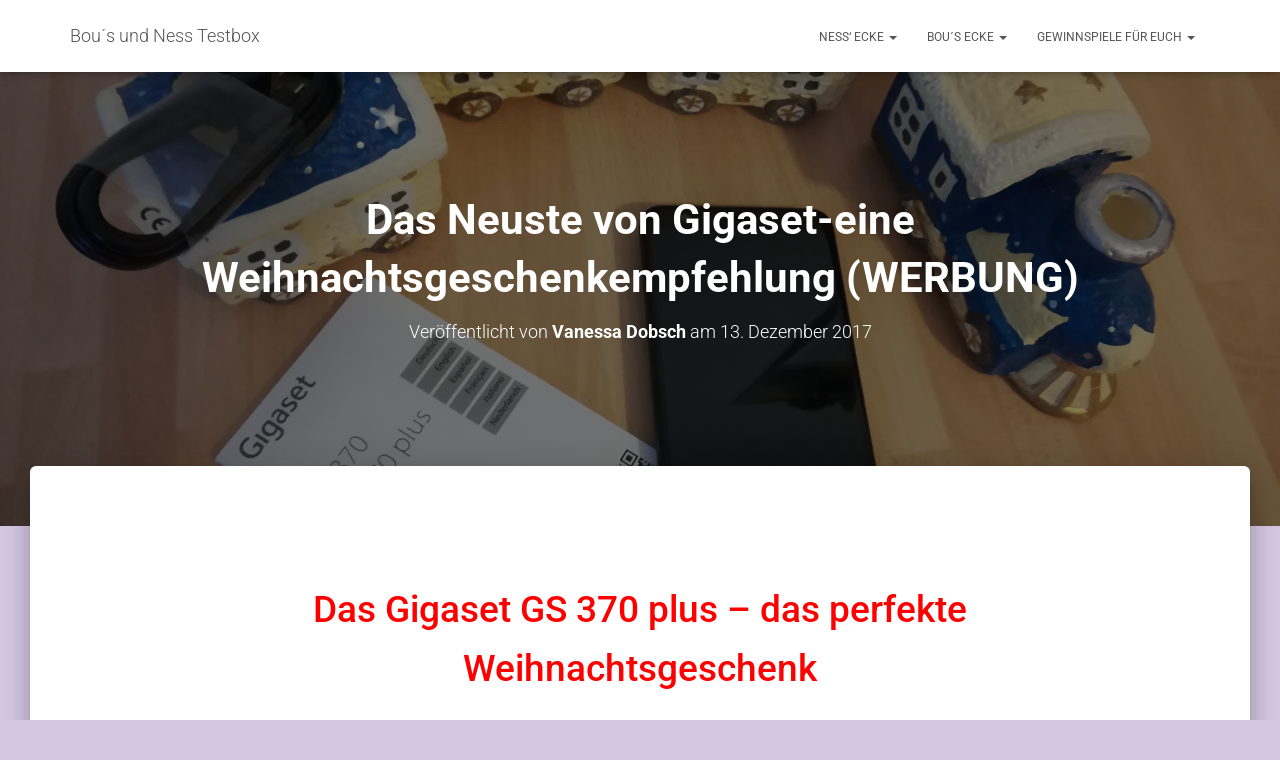

--- FILE ---
content_type: text/html; charset=UTF-8
request_url: https://www.boustestbox.de/das-neuste-von-gigaset-eine-weihnachtsgeschenkempfehlung-werbung/
body_size: 25337
content:
<!DOCTYPE html>
<html lang="de">

<head>
	<meta charset='UTF-8'>
	<meta name="viewport" content="width=device-width, initial-scale=1">
	<link rel="profile" href="http://gmpg.org/xfn/11">
			<link rel="pingback" href="https://www.boustestbox.de/xmlrpc.php">
		<link rel="dns-prefetch" href="//cdn.hu-manity.co" />
		<!-- Cookie Compliance -->
		<script type="text/javascript">var huOptions = {"appID":"wwwboustestboxde-616a8a6","currentLanguage":"de","blocking":true,"globalCookie":false,"isAdmin":false,"privacyConsent":true,"forms":[],"customProviders":[],"customPatterns":[]};</script>
		<script type="text/javascript" src="https://cdn.hu-manity.co/hu-banner.min.js"></script><title>Das Neuste von Gigaset-eine Weihnachtsgeschenkempfehlung (WERBUNG) &#8211; Bou´s und Ness Testbox</title>
<meta name='robots' content='max-image-preview:large' />
<!-- Jetpack Site Verification Tags -->
<meta name="google-site-verification" content="PmOJ-qWETREChXGGJwoV6-kM1-1VJuP7RBVnV5tqKw0" />
<link rel='dns-prefetch' href='//secure.gravatar.com' />
<link rel='dns-prefetch' href='//stats.wp.com' />
<link rel='dns-prefetch' href='//v0.wordpress.com' />
<link rel='preconnect' href='//c0.wp.com' />
<link rel="alternate" type="application/rss+xml" title="Bou´s und Ness Testbox &raquo; Feed" href="https://www.boustestbox.de/feed/" />
<link rel="alternate" type="application/rss+xml" title="Bou´s und Ness Testbox &raquo; Kommentar-Feed" href="https://www.boustestbox.de/comments/feed/" />
<link rel="alternate" type="application/rss+xml" title="Bou´s und Ness Testbox &raquo; Das Neuste von Gigaset-eine Weihnachtsgeschenkempfehlung (WERBUNG)-Kommentar-Feed" href="https://www.boustestbox.de/das-neuste-von-gigaset-eine-weihnachtsgeschenkempfehlung-werbung/feed/" />
<link rel="alternate" title="oEmbed (JSON)" type="application/json+oembed" href="https://www.boustestbox.de/wp-json/oembed/1.0/embed?url=https%3A%2F%2Fwww.boustestbox.de%2Fdas-neuste-von-gigaset-eine-weihnachtsgeschenkempfehlung-werbung%2F" />
<link rel="alternate" title="oEmbed (XML)" type="text/xml+oembed" href="https://www.boustestbox.de/wp-json/oembed/1.0/embed?url=https%3A%2F%2Fwww.boustestbox.de%2Fdas-neuste-von-gigaset-eine-weihnachtsgeschenkempfehlung-werbung%2F&#038;format=xml" />
<style id='wp-img-auto-sizes-contain-inline-css' type='text/css'>
img:is([sizes=auto i],[sizes^="auto," i]){contain-intrinsic-size:3000px 1500px}
/*# sourceURL=wp-img-auto-sizes-contain-inline-css */
</style>
<style id='wp-emoji-styles-inline-css' type='text/css'>

	img.wp-smiley, img.emoji {
		display: inline !important;
		border: none !important;
		box-shadow: none !important;
		height: 1em !important;
		width: 1em !important;
		margin: 0 0.07em !important;
		vertical-align: -0.1em !important;
		background: none !important;
		padding: 0 !important;
	}
/*# sourceURL=wp-emoji-styles-inline-css */
</style>
<style id='wp-block-library-inline-css' type='text/css'>
:root{--wp-block-synced-color:#7a00df;--wp-block-synced-color--rgb:122,0,223;--wp-bound-block-color:var(--wp-block-synced-color);--wp-editor-canvas-background:#ddd;--wp-admin-theme-color:#007cba;--wp-admin-theme-color--rgb:0,124,186;--wp-admin-theme-color-darker-10:#006ba1;--wp-admin-theme-color-darker-10--rgb:0,107,160.5;--wp-admin-theme-color-darker-20:#005a87;--wp-admin-theme-color-darker-20--rgb:0,90,135;--wp-admin-border-width-focus:2px}@media (min-resolution:192dpi){:root{--wp-admin-border-width-focus:1.5px}}.wp-element-button{cursor:pointer}:root .has-very-light-gray-background-color{background-color:#eee}:root .has-very-dark-gray-background-color{background-color:#313131}:root .has-very-light-gray-color{color:#eee}:root .has-very-dark-gray-color{color:#313131}:root .has-vivid-green-cyan-to-vivid-cyan-blue-gradient-background{background:linear-gradient(135deg,#00d084,#0693e3)}:root .has-purple-crush-gradient-background{background:linear-gradient(135deg,#34e2e4,#4721fb 50%,#ab1dfe)}:root .has-hazy-dawn-gradient-background{background:linear-gradient(135deg,#faaca8,#dad0ec)}:root .has-subdued-olive-gradient-background{background:linear-gradient(135deg,#fafae1,#67a671)}:root .has-atomic-cream-gradient-background{background:linear-gradient(135deg,#fdd79a,#004a59)}:root .has-nightshade-gradient-background{background:linear-gradient(135deg,#330968,#31cdcf)}:root .has-midnight-gradient-background{background:linear-gradient(135deg,#020381,#2874fc)}:root{--wp--preset--font-size--normal:16px;--wp--preset--font-size--huge:42px}.has-regular-font-size{font-size:1em}.has-larger-font-size{font-size:2.625em}.has-normal-font-size{font-size:var(--wp--preset--font-size--normal)}.has-huge-font-size{font-size:var(--wp--preset--font-size--huge)}.has-text-align-center{text-align:center}.has-text-align-left{text-align:left}.has-text-align-right{text-align:right}.has-fit-text{white-space:nowrap!important}#end-resizable-editor-section{display:none}.aligncenter{clear:both}.items-justified-left{justify-content:flex-start}.items-justified-center{justify-content:center}.items-justified-right{justify-content:flex-end}.items-justified-space-between{justify-content:space-between}.screen-reader-text{border:0;clip-path:inset(50%);height:1px;margin:-1px;overflow:hidden;padding:0;position:absolute;width:1px;word-wrap:normal!important}.screen-reader-text:focus{background-color:#ddd;clip-path:none;color:#444;display:block;font-size:1em;height:auto;left:5px;line-height:normal;padding:15px 23px 14px;text-decoration:none;top:5px;width:auto;z-index:100000}html :where(.has-border-color){border-style:solid}html :where([style*=border-top-color]){border-top-style:solid}html :where([style*=border-right-color]){border-right-style:solid}html :where([style*=border-bottom-color]){border-bottom-style:solid}html :where([style*=border-left-color]){border-left-style:solid}html :where([style*=border-width]){border-style:solid}html :where([style*=border-top-width]){border-top-style:solid}html :where([style*=border-right-width]){border-right-style:solid}html :where([style*=border-bottom-width]){border-bottom-style:solid}html :where([style*=border-left-width]){border-left-style:solid}html :where(img[class*=wp-image-]){height:auto;max-width:100%}:where(figure){margin:0 0 1em}html :where(.is-position-sticky){--wp-admin--admin-bar--position-offset:var(--wp-admin--admin-bar--height,0px)}@media screen and (max-width:600px){html :where(.is-position-sticky){--wp-admin--admin-bar--position-offset:0px}}

/*# sourceURL=wp-block-library-inline-css */
</style><style id='wp-block-paragraph-inline-css' type='text/css'>
.is-small-text{font-size:.875em}.is-regular-text{font-size:1em}.is-large-text{font-size:2.25em}.is-larger-text{font-size:3em}.has-drop-cap:not(:focus):first-letter{float:left;font-size:8.4em;font-style:normal;font-weight:100;line-height:.68;margin:.05em .1em 0 0;text-transform:uppercase}body.rtl .has-drop-cap:not(:focus):first-letter{float:none;margin-left:.1em}p.has-drop-cap.has-background{overflow:hidden}:root :where(p.has-background){padding:1.25em 2.375em}:where(p.has-text-color:not(.has-link-color)) a{color:inherit}p.has-text-align-left[style*="writing-mode:vertical-lr"],p.has-text-align-right[style*="writing-mode:vertical-rl"]{rotate:180deg}
/*# sourceURL=https://c0.wp.com/c/6.9/wp-includes/blocks/paragraph/style.min.css */
</style>
<style id='global-styles-inline-css' type='text/css'>
:root{--wp--preset--aspect-ratio--square: 1;--wp--preset--aspect-ratio--4-3: 4/3;--wp--preset--aspect-ratio--3-4: 3/4;--wp--preset--aspect-ratio--3-2: 3/2;--wp--preset--aspect-ratio--2-3: 2/3;--wp--preset--aspect-ratio--16-9: 16/9;--wp--preset--aspect-ratio--9-16: 9/16;--wp--preset--color--black: #000000;--wp--preset--color--cyan-bluish-gray: #abb8c3;--wp--preset--color--white: #ffffff;--wp--preset--color--pale-pink: #f78da7;--wp--preset--color--vivid-red: #cf2e2e;--wp--preset--color--luminous-vivid-orange: #ff6900;--wp--preset--color--luminous-vivid-amber: #fcb900;--wp--preset--color--light-green-cyan: #7bdcb5;--wp--preset--color--vivid-green-cyan: #00d084;--wp--preset--color--pale-cyan-blue: #8ed1fc;--wp--preset--color--vivid-cyan-blue: #0693e3;--wp--preset--color--vivid-purple: #9b51e0;--wp--preset--color--accent: #e91e63;--wp--preset--color--background-color: #d5c7e2;--wp--preset--color--header-gradient: #a81d84;--wp--preset--gradient--vivid-cyan-blue-to-vivid-purple: linear-gradient(135deg,rgb(6,147,227) 0%,rgb(155,81,224) 100%);--wp--preset--gradient--light-green-cyan-to-vivid-green-cyan: linear-gradient(135deg,rgb(122,220,180) 0%,rgb(0,208,130) 100%);--wp--preset--gradient--luminous-vivid-amber-to-luminous-vivid-orange: linear-gradient(135deg,rgb(252,185,0) 0%,rgb(255,105,0) 100%);--wp--preset--gradient--luminous-vivid-orange-to-vivid-red: linear-gradient(135deg,rgb(255,105,0) 0%,rgb(207,46,46) 100%);--wp--preset--gradient--very-light-gray-to-cyan-bluish-gray: linear-gradient(135deg,rgb(238,238,238) 0%,rgb(169,184,195) 100%);--wp--preset--gradient--cool-to-warm-spectrum: linear-gradient(135deg,rgb(74,234,220) 0%,rgb(151,120,209) 20%,rgb(207,42,186) 40%,rgb(238,44,130) 60%,rgb(251,105,98) 80%,rgb(254,248,76) 100%);--wp--preset--gradient--blush-light-purple: linear-gradient(135deg,rgb(255,206,236) 0%,rgb(152,150,240) 100%);--wp--preset--gradient--blush-bordeaux: linear-gradient(135deg,rgb(254,205,165) 0%,rgb(254,45,45) 50%,rgb(107,0,62) 100%);--wp--preset--gradient--luminous-dusk: linear-gradient(135deg,rgb(255,203,112) 0%,rgb(199,81,192) 50%,rgb(65,88,208) 100%);--wp--preset--gradient--pale-ocean: linear-gradient(135deg,rgb(255,245,203) 0%,rgb(182,227,212) 50%,rgb(51,167,181) 100%);--wp--preset--gradient--electric-grass: linear-gradient(135deg,rgb(202,248,128) 0%,rgb(113,206,126) 100%);--wp--preset--gradient--midnight: linear-gradient(135deg,rgb(2,3,129) 0%,rgb(40,116,252) 100%);--wp--preset--font-size--small: 13px;--wp--preset--font-size--medium: 20px;--wp--preset--font-size--large: 36px;--wp--preset--font-size--x-large: 42px;--wp--preset--spacing--20: 0.44rem;--wp--preset--spacing--30: 0.67rem;--wp--preset--spacing--40: 1rem;--wp--preset--spacing--50: 1.5rem;--wp--preset--spacing--60: 2.25rem;--wp--preset--spacing--70: 3.38rem;--wp--preset--spacing--80: 5.06rem;--wp--preset--shadow--natural: 6px 6px 9px rgba(0, 0, 0, 0.2);--wp--preset--shadow--deep: 12px 12px 50px rgba(0, 0, 0, 0.4);--wp--preset--shadow--sharp: 6px 6px 0px rgba(0, 0, 0, 0.2);--wp--preset--shadow--outlined: 6px 6px 0px -3px rgb(255, 255, 255), 6px 6px rgb(0, 0, 0);--wp--preset--shadow--crisp: 6px 6px 0px rgb(0, 0, 0);}:root :where(.is-layout-flow) > :first-child{margin-block-start: 0;}:root :where(.is-layout-flow) > :last-child{margin-block-end: 0;}:root :where(.is-layout-flow) > *{margin-block-start: 24px;margin-block-end: 0;}:root :where(.is-layout-constrained) > :first-child{margin-block-start: 0;}:root :where(.is-layout-constrained) > :last-child{margin-block-end: 0;}:root :where(.is-layout-constrained) > *{margin-block-start: 24px;margin-block-end: 0;}:root :where(.is-layout-flex){gap: 24px;}:root :where(.is-layout-grid){gap: 24px;}body .is-layout-flex{display: flex;}.is-layout-flex{flex-wrap: wrap;align-items: center;}.is-layout-flex > :is(*, div){margin: 0;}body .is-layout-grid{display: grid;}.is-layout-grid > :is(*, div){margin: 0;}.has-black-color{color: var(--wp--preset--color--black) !important;}.has-cyan-bluish-gray-color{color: var(--wp--preset--color--cyan-bluish-gray) !important;}.has-white-color{color: var(--wp--preset--color--white) !important;}.has-pale-pink-color{color: var(--wp--preset--color--pale-pink) !important;}.has-vivid-red-color{color: var(--wp--preset--color--vivid-red) !important;}.has-luminous-vivid-orange-color{color: var(--wp--preset--color--luminous-vivid-orange) !important;}.has-luminous-vivid-amber-color{color: var(--wp--preset--color--luminous-vivid-amber) !important;}.has-light-green-cyan-color{color: var(--wp--preset--color--light-green-cyan) !important;}.has-vivid-green-cyan-color{color: var(--wp--preset--color--vivid-green-cyan) !important;}.has-pale-cyan-blue-color{color: var(--wp--preset--color--pale-cyan-blue) !important;}.has-vivid-cyan-blue-color{color: var(--wp--preset--color--vivid-cyan-blue) !important;}.has-vivid-purple-color{color: var(--wp--preset--color--vivid-purple) !important;}.has-accent-color{color: var(--wp--preset--color--accent) !important;}.has-background-color-color{color: var(--wp--preset--color--background-color) !important;}.has-header-gradient-color{color: var(--wp--preset--color--header-gradient) !important;}.has-black-background-color{background-color: var(--wp--preset--color--black) !important;}.has-cyan-bluish-gray-background-color{background-color: var(--wp--preset--color--cyan-bluish-gray) !important;}.has-white-background-color{background-color: var(--wp--preset--color--white) !important;}.has-pale-pink-background-color{background-color: var(--wp--preset--color--pale-pink) !important;}.has-vivid-red-background-color{background-color: var(--wp--preset--color--vivid-red) !important;}.has-luminous-vivid-orange-background-color{background-color: var(--wp--preset--color--luminous-vivid-orange) !important;}.has-luminous-vivid-amber-background-color{background-color: var(--wp--preset--color--luminous-vivid-amber) !important;}.has-light-green-cyan-background-color{background-color: var(--wp--preset--color--light-green-cyan) !important;}.has-vivid-green-cyan-background-color{background-color: var(--wp--preset--color--vivid-green-cyan) !important;}.has-pale-cyan-blue-background-color{background-color: var(--wp--preset--color--pale-cyan-blue) !important;}.has-vivid-cyan-blue-background-color{background-color: var(--wp--preset--color--vivid-cyan-blue) !important;}.has-vivid-purple-background-color{background-color: var(--wp--preset--color--vivid-purple) !important;}.has-accent-background-color{background-color: var(--wp--preset--color--accent) !important;}.has-background-color-background-color{background-color: var(--wp--preset--color--background-color) !important;}.has-header-gradient-background-color{background-color: var(--wp--preset--color--header-gradient) !important;}.has-black-border-color{border-color: var(--wp--preset--color--black) !important;}.has-cyan-bluish-gray-border-color{border-color: var(--wp--preset--color--cyan-bluish-gray) !important;}.has-white-border-color{border-color: var(--wp--preset--color--white) !important;}.has-pale-pink-border-color{border-color: var(--wp--preset--color--pale-pink) !important;}.has-vivid-red-border-color{border-color: var(--wp--preset--color--vivid-red) !important;}.has-luminous-vivid-orange-border-color{border-color: var(--wp--preset--color--luminous-vivid-orange) !important;}.has-luminous-vivid-amber-border-color{border-color: var(--wp--preset--color--luminous-vivid-amber) !important;}.has-light-green-cyan-border-color{border-color: var(--wp--preset--color--light-green-cyan) !important;}.has-vivid-green-cyan-border-color{border-color: var(--wp--preset--color--vivid-green-cyan) !important;}.has-pale-cyan-blue-border-color{border-color: var(--wp--preset--color--pale-cyan-blue) !important;}.has-vivid-cyan-blue-border-color{border-color: var(--wp--preset--color--vivid-cyan-blue) !important;}.has-vivid-purple-border-color{border-color: var(--wp--preset--color--vivid-purple) !important;}.has-accent-border-color{border-color: var(--wp--preset--color--accent) !important;}.has-background-color-border-color{border-color: var(--wp--preset--color--background-color) !important;}.has-header-gradient-border-color{border-color: var(--wp--preset--color--header-gradient) !important;}.has-vivid-cyan-blue-to-vivid-purple-gradient-background{background: var(--wp--preset--gradient--vivid-cyan-blue-to-vivid-purple) !important;}.has-light-green-cyan-to-vivid-green-cyan-gradient-background{background: var(--wp--preset--gradient--light-green-cyan-to-vivid-green-cyan) !important;}.has-luminous-vivid-amber-to-luminous-vivid-orange-gradient-background{background: var(--wp--preset--gradient--luminous-vivid-amber-to-luminous-vivid-orange) !important;}.has-luminous-vivid-orange-to-vivid-red-gradient-background{background: var(--wp--preset--gradient--luminous-vivid-orange-to-vivid-red) !important;}.has-very-light-gray-to-cyan-bluish-gray-gradient-background{background: var(--wp--preset--gradient--very-light-gray-to-cyan-bluish-gray) !important;}.has-cool-to-warm-spectrum-gradient-background{background: var(--wp--preset--gradient--cool-to-warm-spectrum) !important;}.has-blush-light-purple-gradient-background{background: var(--wp--preset--gradient--blush-light-purple) !important;}.has-blush-bordeaux-gradient-background{background: var(--wp--preset--gradient--blush-bordeaux) !important;}.has-luminous-dusk-gradient-background{background: var(--wp--preset--gradient--luminous-dusk) !important;}.has-pale-ocean-gradient-background{background: var(--wp--preset--gradient--pale-ocean) !important;}.has-electric-grass-gradient-background{background: var(--wp--preset--gradient--electric-grass) !important;}.has-midnight-gradient-background{background: var(--wp--preset--gradient--midnight) !important;}.has-small-font-size{font-size: var(--wp--preset--font-size--small) !important;}.has-medium-font-size{font-size: var(--wp--preset--font-size--medium) !important;}.has-large-font-size{font-size: var(--wp--preset--font-size--large) !important;}.has-x-large-font-size{font-size: var(--wp--preset--font-size--x-large) !important;}
/*# sourceURL=global-styles-inline-css */
</style>

<style id='classic-theme-styles-inline-css' type='text/css'>
/*! This file is auto-generated */
.wp-block-button__link{color:#fff;background-color:#32373c;border-radius:9999px;box-shadow:none;text-decoration:none;padding:calc(.667em + 2px) calc(1.333em + 2px);font-size:1.125em}.wp-block-file__button{background:#32373c;color:#fff;text-decoration:none}
/*# sourceURL=/wp-includes/css/classic-themes.min.css */
</style>
<link rel='stylesheet' id='contact-form-7-css' href='https://www.boustestbox.de/wp-content/plugins/contact-form-7/includes/css/styles.css?ver=6.1.4' type='text/css' media='all' />
<link rel='stylesheet' id='hestia-clients-bar-css' href='https://www.boustestbox.de/wp-content/plugins/themeisle-companion/obfx_modules/companion-legacy/assets/css/hestia/clients-bar.css?ver=3.0.3' type='text/css' media='all' />
<link rel='stylesheet' id='bootstrap-css' href='https://www.boustestbox.de/wp-content/themes/hestia/assets/bootstrap/css/bootstrap.min.css?ver=1.0.2' type='text/css' media='all' />
<link rel='stylesheet' id='hestia-font-sizes-css' href='https://www.boustestbox.de/wp-content/themes/hestia/assets/css/font-sizes.min.css?ver=3.3.3' type='text/css' media='all' />
<link rel='stylesheet' id='hestia_style-css' href='https://www.boustestbox.de/wp-content/themes/hestia/style.min.css?ver=3.3.3' type='text/css' media='all' />
<style id='hestia_style-inline-css' type='text/css'>
.footer-big .footer-menu li a[href*="facebook.com"],.footer-big .footer-menu li a[href*="twitter.com"],.footer-big .footer-menu li a:is( [href*="://x.com"],[href*="://www.x.com"]),.footer-big .footer-menu li a[href*="pinterest.com"],.footer-big .footer-menu li a[href*="google.com"],.footer-big .footer-menu li a[href*="linkedin.com"],.footer-big .footer-menu li a[href*="dribbble.com"],.footer-big .footer-menu li a[href*="github.com"],.footer-big .footer-menu li a[href*="youtube.com"],.footer-big .footer-menu li a[href*="instagram.com"],.footer-big .footer-menu li a[href*="reddit.com"],.footer-big .footer-menu li a[href*="tumblr.com"],.footer-big .footer-menu li a[href*="behance.com"],.footer-big .footer-menu li a[href*="snapchat.com"],.footer-big .footer-menu li a[href*="deviantart.com"],.footer-big .footer-menu li a[href*="vimeo.com"]{color:transparent;font-size:0;padding:10px}.footer-big .footer-menu li a[href*="facebook.com"]:hover,.footer-big .footer-menu li a[href*="twitter.com"]:hover,.footer-big .footer-menu li a[href*="pinterest.com"]:hover,.footer-big .footer-menu li a[href*="google.com"]:hover,.footer-big .footer-menu li a[href*="linkedin.com"]:hover,.footer-big .footer-menu li a[href*="dribbble.com"]:hover,.footer-big .footer-menu li a[href*="github.com"]:hover,.footer-big .footer-menu li a[href*="youtube.com"]:hover,.footer-big .footer-menu li a[href*="instagram.com"]:hover,.footer-big .footer-menu li a[href*="reddit.com"]:hover,.footer-big .footer-menu li a[href*="tumblr.com"]:hover,.footer-big .footer-menu li a[href*="behance.com"]:hover,.footer-big .footer-menu li a[href*="snapchat.com"]:hover,.footer-big .footer-menu li a[href*="deviantart.com"]:hover,.footer-big .footer-menu li a[href*="vimeo.com"]:hover,.footer-big .footer-menu li a:is( [href*="://x.com"],[href*="://www.x.com"]):hover{opacity:1 !important}.footer-big .footer-menu li a[href*="facebook.com"]:hover:before{color:#3b5998}.footer-big .footer-menu li a[href*="twitter.com"]:hover:before{color:#000}.footer-big .footer-menu li a[href*="pinterest.com"]:hover:before{color:#cc2127}.footer-big .footer-menu li a[href*="google.com"]:hover:before{color:#dd4b39}.footer-big .footer-menu li a[href*="linkedin.com"]:hover:before{color:#0976b4}.footer-big .footer-menu li a[href*="dribbble.com"]:hover:before{color:#ea4c89}.footer-big .footer-menu li a[href*="github.com"]:hover:before{color:#000}.footer-big .footer-menu li a[href*="youtube.com"]:hover:before{color:#e52d27}.footer-big .footer-menu li a[href*="instagram.com"]:hover:before{color:#125688}.footer-big .footer-menu li a[href*="reddit.com"]:hover:before{color:#ff4500}.footer-big .footer-menu li a[href*="tumblr.com"]:hover:before{color:#35465c}.footer-big .footer-menu li a[href*="behance.com"]:hover:before{color:#1769ff}.footer-big .footer-menu li a[href*="snapchat.com"]:hover:before{color:#fffc00}.footer-big .footer-menu li a[href*="deviantart.com"]:hover:before{color:#05cc47}.footer-big .footer-menu li a[href*="vimeo.com"]:hover:before{color:#1ab7ea}.footer-big .footer-menu li a:is( [href*="://x.com"],[href*="://www.x.com"]):hover:before{color:#000}.footer-big .footer-menu li a[href*="facebook.com"]:before,.footer-big .footer-menu li a[href*="twitter.com"]:before,.footer-big .footer-menu li a[href*="pinterest.com"]:before,.footer-big .footer-menu li a[href*="google.com"]:before,.footer-big .footer-menu li a[href*="linkedin.com"]:before,.footer-big .footer-menu li a[href*="dribbble.com"]:before,.footer-big .footer-menu li a[href*="github.com"]:before,.footer-big .footer-menu li a[href*="youtube.com"]:before,.footer-big .footer-menu li a[href*="instagram.com"]:before,.footer-big .footer-menu li a[href*="reddit.com"]:before,.footer-big .footer-menu li a[href*="tumblr.com"]:before,.footer-big .footer-menu li a[href*="behance.com"]:before,.footer-big .footer-menu li a[href*="snapchat.com"]:before,.footer-big .footer-menu li a[href*="deviantart.com"]:before,.footer-big .footer-menu li a[href*="vimeo.com"]:before,.footer-big .footer-menu li a:is( [href*="://x.com"],[href*="://www.x.com"]):before{font-family:"Font Awesome 5 Brands";font-weight:900;color:#3c4858;font-size:16px}.footer-black .footer-menu li a[href*="facebook.com"]:before,.footer-black .footer-menu li a[href*="twitter.com"]:before,.footer-black .footer-menu li a[href*="pinterest.com"]:before,.footer-black .footer-menu li a[href*="google.com"]:before,.footer-black .footer-menu li a[href*="linkedin.com"]:before,.footer-black .footer-menu li a[href*="dribbble.com"]:before,.footer-black .footer-menu li a[href*="github.com"]:before,.footer-black .footer-menu li a[href*="youtube.com"]:before,.footer-black .footer-menu li a[href*="instagram.com"]:before,.footer-black .footer-menu li a[href*="reddit.com"]:before,.footer-black .footer-menu li a[href*="tumblr.com"]:before,.footer-black .footer-menu li a[href*="behance.com"]:before,.footer-black .footer-menu li a[href*="snapchat.com"]:before,.footer-black .footer-menu li a[href*="deviantart.com"]:before,.footer-black .footer-menu li a[href*="vimeo.com"]:before,.footer-big .footer-menu li a:is( [href*="://x.com"],[href*="://www.x.com"]):before{color:#fff}.footer-big .footer-menu li a[href*="facebook.com"]:before{content:"\f39e"}.footer-big .footer-menu li a[href*="twitter.com"]:before{content:"\f099"}.footer-big .footer-menu li a[href*="pinterest.com"]:before{content:"\f231"}.footer-big .footer-menu li a[href*="google.com"]:before{content:"\f1a0"}.footer-big .footer-menu li a[href*="linkedin.com"]:before{content:"\f0e1"}.footer-big .footer-menu li a[href*="dribbble.com"]:before{content:"\f17d"}.footer-big .footer-menu li a[href*="github.com"]:before{content:"\f09b"}.footer-big .footer-menu li a[href*="youtube.com"]:before{content:"\f167"}.footer-big .footer-menu li a[href*="instagram.com"]:before{content:"\f16d"}.footer-big .footer-menu li a[href*="reddit.com"]:before{content:"\f281"}.footer-big .footer-menu li a[href*="tumblr.com"]:before{content:"\f173"}.footer-big .footer-menu li a[href*="behance.com"]:before{content:"\f1b4"}.footer-big .footer-menu li a[href*="snapchat.com"]:before{content:"\f2ab"}.footer-big .footer-menu li a[href*="deviantart.com"]:before{content:"\f1bd"}.footer-big .footer-menu li a[href*="vimeo.com"]:before{content:"\f27d"}.footer-big .footer-menu li a:is( [href*="://x.com"],[href*="://www.x.com"]):before{content:"\e61b"}.navbar .navbar-nav li a[href*="facebook.com"]{font-size:0}.navbar .navbar-nav li a[href*="facebook.com"]:before{content:"\f39e"}.navbar .navbar-nav li a[href*="facebook.com"]:hover:before{color:#3b5998}.navbar .navbar-nav li a[href*="twitter.com"]{font-size:0}.navbar .navbar-nav li a[href*="twitter.com"]:before{content:"\f099"}.navbar .navbar-nav li a[href*="twitter.com"]:hover:before{color:#000}.navbar .navbar-nav li a[href*="pinterest.com"]{font-size:0}.navbar .navbar-nav li a[href*="pinterest.com"]:before{content:"\f231"}.navbar .navbar-nav li a[href*="pinterest.com"]:hover:before{color:#cc2127}.navbar .navbar-nav li a[href*="google.com"]{font-size:0}.navbar .navbar-nav li a[href*="google.com"]:before{content:"\f1a0"}.navbar .navbar-nav li a[href*="google.com"]:hover:before{color:#dd4b39}.navbar .navbar-nav li a[href*="linkedin.com"]{font-size:0}.navbar .navbar-nav li a[href*="linkedin.com"]:before{content:"\f0e1"}.navbar .navbar-nav li a[href*="linkedin.com"]:hover:before{color:#0976b4}.navbar .navbar-nav li a[href*="dribbble.com"]{font-size:0}.navbar .navbar-nav li a[href*="dribbble.com"]:before{content:"\f17d"}.navbar .navbar-nav li a[href*="dribbble.com"]:hover:before{color:#ea4c89}.navbar .navbar-nav li a[href*="github.com"]{font-size:0}.navbar .navbar-nav li a[href*="github.com"]:before{content:"\f09b"}.navbar .navbar-nav li a[href*="github.com"]:hover:before{color:#000}.navbar .navbar-nav li a[href*="youtube.com"]{font-size:0}.navbar .navbar-nav li a[href*="youtube.com"]:before{content:"\f167"}.navbar .navbar-nav li a[href*="youtube.com"]:hover:before{color:#e52d27}.navbar .navbar-nav li a[href*="instagram.com"]{font-size:0}.navbar .navbar-nav li a[href*="instagram.com"]:before{content:"\f16d"}.navbar .navbar-nav li a[href*="instagram.com"]:hover:before{color:#125688}.navbar .navbar-nav li a[href*="reddit.com"]{font-size:0}.navbar .navbar-nav li a[href*="reddit.com"]:before{content:"\f281"}.navbar .navbar-nav li a[href*="reddit.com"]:hover:before{color:#ff4500}.navbar .navbar-nav li a[href*="tumblr.com"]{font-size:0}.navbar .navbar-nav li a[href*="tumblr.com"]:before{content:"\f173"}.navbar .navbar-nav li a[href*="tumblr.com"]:hover:before{color:#35465c}.navbar .navbar-nav li a[href*="behance.com"]{font-size:0}.navbar .navbar-nav li a[href*="behance.com"]:before{content:"\f1b4"}.navbar .navbar-nav li a[href*="behance.com"]:hover:before{color:#1769ff}.navbar .navbar-nav li a[href*="snapchat.com"]{font-size:0}.navbar .navbar-nav li a[href*="snapchat.com"]:before{content:"\f2ab"}.navbar .navbar-nav li a[href*="snapchat.com"]:hover:before{color:#fffc00}.navbar .navbar-nav li a[href*="deviantart.com"]{font-size:0}.navbar .navbar-nav li a[href*="deviantart.com"]:before{content:"\f1bd"}.navbar .navbar-nav li a[href*="deviantart.com"]:hover:before{color:#05cc47}.navbar .navbar-nav li a[href*="vimeo.com"]{font-size:0}.navbar .navbar-nav li a[href*="vimeo.com"]:before{content:"\f27d"}.navbar .navbar-nav li a[href*="vimeo.com"]:hover:before{color:#1ab7ea}.navbar .navbar-nav li a:is( [href*="://x.com"],[href*="://www.x.com"]){font-size:0}.navbar .navbar-nav li a:is( [href*="://x.com"],[href*="://www.x.com"]):before{content:"\e61b"}.navbar .navbar-nav li a:is( [href*="://x.com"],[href*="://www.x.com"]):hover:before{color:#000}
.hestia-top-bar,.hestia-top-bar .widget.widget_shopping_cart .cart_list{background-color:#363537}.hestia-top-bar .widget .label-floating input[type=search]:-webkit-autofill{-webkit-box-shadow:inset 0 0 0 9999px #363537}.hestia-top-bar,.hestia-top-bar .widget .label-floating input[type=search],.hestia-top-bar .widget.widget_search form.form-group:before,.hestia-top-bar .widget.widget_product_search form.form-group:before,.hestia-top-bar .widget.widget_shopping_cart:before{color:#fff}.hestia-top-bar .widget .label-floating input[type=search]{-webkit-text-fill-color:#fff !important}.hestia-top-bar div.widget.widget_shopping_cart:before,.hestia-top-bar .widget.widget_product_search form.form-group:before,.hestia-top-bar .widget.widget_search form.form-group:before{background-color:#fff}.hestia-top-bar a,.hestia-top-bar .top-bar-nav li a{color:#fff}.hestia-top-bar ul li a[href*="mailto:"]:before,.hestia-top-bar ul li a[href*="tel:"]:before{background-color:#fff}.hestia-top-bar a:hover,.hestia-top-bar .top-bar-nav li a:hover{color:#eee}.hestia-top-bar ul li:hover a[href*="mailto:"]:before,.hestia-top-bar ul li:hover a[href*="tel:"]:before{background-color:#eee}
footer.footer.footer-black{background:#323437}footer.footer.footer-black.footer-big{color:#fff}footer.footer.footer-black a{color:#fff}footer.footer.footer-black hr{border-color:#5e5e5e}.footer-big p,.widget,.widget code,.widget pre{color:#5e5e5e}
:root{--hestia-primary-color:#e91e63}a,.navbar .dropdown-menu li:hover>a,.navbar .dropdown-menu li:focus>a,.navbar .dropdown-menu li:active>a,.navbar .navbar-nav>li .dropdown-menu li:hover>a,body:not(.home) .navbar-default .navbar-nav>.active:not(.btn)>a,body:not(.home) .navbar-default .navbar-nav>.active:not(.btn)>a:hover,body:not(.home) .navbar-default .navbar-nav>.active:not(.btn)>a:focus,a:hover,.card-blog a.moretag:hover,.card-blog a.more-link:hover,.widget a:hover,.has-text-color.has-accent-color,p.has-text-color a{color:#e91e63}.svg-text-color{fill:#e91e63}.pagination span.current,.pagination span.current:focus,.pagination span.current:hover{border-color:#e91e63}button,button:hover,.woocommerce .track_order button[type="submit"],.woocommerce .track_order button[type="submit"]:hover,div.wpforms-container .wpforms-form button[type=submit].wpforms-submit,div.wpforms-container .wpforms-form button[type=submit].wpforms-submit:hover,input[type="button"],input[type="button"]:hover,input[type="submit"],input[type="submit"]:hover,input#searchsubmit,.pagination span.current,.pagination span.current:focus,.pagination span.current:hover,.btn.btn-primary,.btn.btn-primary:link,.btn.btn-primary:hover,.btn.btn-primary:focus,.btn.btn-primary:active,.btn.btn-primary.active,.btn.btn-primary.active:focus,.btn.btn-primary.active:hover,.btn.btn-primary:active:hover,.btn.btn-primary:active:focus,.btn.btn-primary:active:hover,.hestia-sidebar-open.btn.btn-rose,.hestia-sidebar-close.btn.btn-rose,.hestia-sidebar-open.btn.btn-rose:hover,.hestia-sidebar-close.btn.btn-rose:hover,.hestia-sidebar-open.btn.btn-rose:focus,.hestia-sidebar-close.btn.btn-rose:focus,.label.label-primary,.hestia-work .portfolio-item:nth-child(6n+1) .label,.nav-cart .nav-cart-content .widget .buttons .button,.has-accent-background-color[class*="has-background"]{background-color:#e91e63}@media(max-width:768px){.navbar-default .navbar-nav>li>a:hover,.navbar-default .navbar-nav>li>a:focus,.navbar .navbar-nav .dropdown .dropdown-menu li a:hover,.navbar .navbar-nav .dropdown .dropdown-menu li a:focus,.navbar button.navbar-toggle:hover,.navbar .navbar-nav li:hover>a i{color:#e91e63}}body:not(.woocommerce-page) button:not([class^="fl-"]):not(.hestia-scroll-to-top):not(.navbar-toggle):not(.close),body:not(.woocommerce-page) .button:not([class^="fl-"]):not(hestia-scroll-to-top):not(.navbar-toggle):not(.add_to_cart_button):not(.product_type_grouped):not(.product_type_external),div.wpforms-container .wpforms-form button[type=submit].wpforms-submit,input[type="submit"],input[type="button"],.btn.btn-primary,.widget_product_search button[type="submit"],.hestia-sidebar-open.btn.btn-rose,.hestia-sidebar-close.btn.btn-rose,.everest-forms button[type=submit].everest-forms-submit-button{-webkit-box-shadow:0 2px 2px 0 rgba(233,30,99,0.14),0 3px 1px -2px rgba(233,30,99,0.2),0 1px 5px 0 rgba(233,30,99,0.12);box-shadow:0 2px 2px 0 rgba(233,30,99,0.14),0 3px 1px -2px rgba(233,30,99,0.2),0 1px 5px 0 rgba(233,30,99,0.12)}.card .header-primary,.card .content-primary,.everest-forms button[type=submit].everest-forms-submit-button{background:#e91e63}body:not(.woocommerce-page) .button:not([class^="fl-"]):not(.hestia-scroll-to-top):not(.navbar-toggle):not(.add_to_cart_button):hover,body:not(.woocommerce-page) button:not([class^="fl-"]):not(.hestia-scroll-to-top):not(.navbar-toggle):not(.close):hover,div.wpforms-container .wpforms-form button[type=submit].wpforms-submit:hover,input[type="submit"]:hover,input[type="button"]:hover,input#searchsubmit:hover,.widget_product_search button[type="submit"]:hover,.pagination span.current,.btn.btn-primary:hover,.btn.btn-primary:focus,.btn.btn-primary:active,.btn.btn-primary.active,.btn.btn-primary:active:focus,.btn.btn-primary:active:hover,.hestia-sidebar-open.btn.btn-rose:hover,.hestia-sidebar-close.btn.btn-rose:hover,.pagination span.current:hover,.everest-forms button[type=submit].everest-forms-submit-button:hover,.everest-forms button[type=submit].everest-forms-submit-button:focus,.everest-forms button[type=submit].everest-forms-submit-button:active{-webkit-box-shadow:0 14px 26px -12px rgba(233,30,99,0.42),0 4px 23px 0 rgba(0,0,0,0.12),0 8px 10px -5px rgba(233,30,99,0.2);box-shadow:0 14px 26px -12px rgba(233,30,99,0.42),0 4px 23px 0 rgba(0,0,0,0.12),0 8px 10px -5px rgba(233,30,99,0.2);color:#fff}.form-group.is-focused .form-control{background-image:-webkit-gradient(linear,left top,left bottom,from(#e91e63),to(#e91e63)),-webkit-gradient(linear,left top,left bottom,from(#d2d2d2),to(#d2d2d2));background-image:-webkit-linear-gradient(linear,left top,left bottom,from(#e91e63),to(#e91e63)),-webkit-linear-gradient(linear,left top,left bottom,from(#d2d2d2),to(#d2d2d2));background-image:linear-gradient(linear,left top,left bottom,from(#e91e63),to(#e91e63)),linear-gradient(linear,left top,left bottom,from(#d2d2d2),to(#d2d2d2))}.navbar:not(.navbar-transparent) li:not(.btn):hover>a,.navbar li.on-section:not(.btn)>a,.navbar.full-screen-menu.navbar-transparent li:not(.btn):hover>a,.navbar.full-screen-menu .navbar-toggle:hover,.navbar:not(.navbar-transparent) .nav-cart:hover,.navbar:not(.navbar-transparent) .hestia-toggle-search:hover{color:#e91e63}.header-filter-gradient{background:linear-gradient(45deg,rgba(168,29,132,1) 0,rgb(234,57,111) 100%)}.has-text-color.has-header-gradient-color{color:#a81d84}.has-header-gradient-background-color[class*="has-background"]{background-color:#a81d84}.has-text-color.has-background-color-color{color:#d5c7e2}.has-background-color-background-color[class*="has-background"]{background-color:#d5c7e2}
.btn.btn-primary:not(.colored-button):not(.btn-left):not(.btn-right):not(.btn-just-icon):not(.menu-item),input[type="submit"]:not(.search-submit),body:not(.woocommerce-account) .woocommerce .button.woocommerce-Button,.woocommerce .product button.button,.woocommerce .product button.button.alt,.woocommerce .product #respond input#submit,.woocommerce-cart .blog-post .woocommerce .cart-collaterals .cart_totals .checkout-button,.woocommerce-checkout #payment #place_order,.woocommerce-account.woocommerce-page button.button,.woocommerce .track_order button[type="submit"],.nav-cart .nav-cart-content .widget .buttons .button,.woocommerce a.button.wc-backward,body.woocommerce .wccm-catalog-item a.button,body.woocommerce a.wccm-button.button,form.woocommerce-form-coupon button.button,div.wpforms-container .wpforms-form button[type=submit].wpforms-submit,div.woocommerce a.button.alt,div.woocommerce table.my_account_orders .button,.btn.colored-button,.btn.btn-left,.btn.btn-right,.btn:not(.colored-button):not(.btn-left):not(.btn-right):not(.btn-just-icon):not(.menu-item):not(.hestia-sidebar-open):not(.hestia-sidebar-close){padding-top:15px;padding-bottom:15px;padding-left:33px;padding-right:33px}
:root{--hestia-button-border-radius:3px}.btn.btn-primary:not(.colored-button):not(.btn-left):not(.btn-right):not(.btn-just-icon):not(.menu-item),input[type="submit"]:not(.search-submit),body:not(.woocommerce-account) .woocommerce .button.woocommerce-Button,.woocommerce .product button.button,.woocommerce .product button.button.alt,.woocommerce .product #respond input#submit,.woocommerce-cart .blog-post .woocommerce .cart-collaterals .cart_totals .checkout-button,.woocommerce-checkout #payment #place_order,.woocommerce-account.woocommerce-page button.button,.woocommerce .track_order button[type="submit"],.nav-cart .nav-cart-content .widget .buttons .button,.woocommerce a.button.wc-backward,body.woocommerce .wccm-catalog-item a.button,body.woocommerce a.wccm-button.button,form.woocommerce-form-coupon button.button,div.wpforms-container .wpforms-form button[type=submit].wpforms-submit,div.woocommerce a.button.alt,div.woocommerce table.my_account_orders .button,input[type="submit"].search-submit,.hestia-view-cart-wrapper .added_to_cart.wc-forward,.woocommerce-product-search button,.woocommerce-cart .actions .button,#secondary div[id^=woocommerce_price_filter] .button,.woocommerce div[id^=woocommerce_widget_cart].widget .buttons .button,.searchform input[type=submit],.searchform button,.search-form:not(.media-toolbar-primary) input[type=submit],.search-form:not(.media-toolbar-primary) button,.woocommerce-product-search input[type=submit],.btn.colored-button,.btn.btn-left,.btn.btn-right,.btn:not(.colored-button):not(.btn-left):not(.btn-right):not(.btn-just-icon):not(.menu-item):not(.hestia-sidebar-open):not(.hestia-sidebar-close){border-radius:3px}
h1,h2,h3,h4,h5,h6,.hestia-title,.hestia-title.title-in-content,p.meta-in-content,.info-title,.card-title,.page-header.header-small .hestia-title,.page-header.header-small .title,.widget h5,.hestia-title,.title,.footer-brand,.footer-big h4,.footer-big h5,.media .media-heading,.carousel h1.hestia-title,.carousel h2.title,.carousel span.sub-title,.hestia-about h1,.hestia-about h2,.hestia-about h3,.hestia-about h4,.hestia-about h5{font-family:Roboto}body,ul,.tooltip-inner{font-family:Roboto}
@media(min-width:769px){.page-header.header-small .hestia-title,.page-header.header-small .title,h1.hestia-title.title-in-content,.main article.section .has-title-font-size{font-size:42px}}
@media( min-width:480px){}@media( min-width:768px){}.hestia-scroll-to-top{border-radius :50%;background-color:#999}.hestia-scroll-to-top:hover{background-color:#999}.hestia-scroll-to-top:hover svg,.hestia-scroll-to-top:hover p{color:#fff}.hestia-scroll-to-top svg,.hestia-scroll-to-top p{color:#fff}
/* cyrillic-ext */
@font-face {
  font-family: 'Roboto';
  font-style: normal;
  font-weight: 300;
  font-stretch: 100%;
  src: url(https://www.boustestbox.de/wp-content/uploads/fonts/roboto/KFO7CnqEu92Fr1ME7kSn66aGLdTylUAMa3GUBGEe.woff2) format('woff2');
  unicode-range: U+0460-052F, U+1C80-1C8A, U+20B4, U+2DE0-2DFF, U+A640-A69F, U+FE2E-FE2F;
}
/* cyrillic */
@font-face {
  font-family: 'Roboto';
  font-style: normal;
  font-weight: 300;
  font-stretch: 100%;
  src: url(https://www.boustestbox.de/wp-content/uploads/fonts/roboto/KFO7CnqEu92Fr1ME7kSn66aGLdTylUAMa3iUBGEe.woff2) format('woff2');
  unicode-range: U+0301, U+0400-045F, U+0490-0491, U+04B0-04B1, U+2116;
}
/* greek-ext */
@font-face {
  font-family: 'Roboto';
  font-style: normal;
  font-weight: 300;
  font-stretch: 100%;
  src: url(https://www.boustestbox.de/wp-content/uploads/fonts/roboto/KFO7CnqEu92Fr1ME7kSn66aGLdTylUAMa3CUBGEe.woff2) format('woff2');
  unicode-range: U+1F00-1FFF;
}
/* greek */
@font-face {
  font-family: 'Roboto';
  font-style: normal;
  font-weight: 300;
  font-stretch: 100%;
  src: url(https://www.boustestbox.de/wp-content/uploads/fonts/roboto/KFO7CnqEu92Fr1ME7kSn66aGLdTylUAMa3-UBGEe.woff2) format('woff2');
  unicode-range: U+0370-0377, U+037A-037F, U+0384-038A, U+038C, U+038E-03A1, U+03A3-03FF;
}
/* math */
@font-face {
  font-family: 'Roboto';
  font-style: normal;
  font-weight: 300;
  font-stretch: 100%;
  src: url(https://www.boustestbox.de/wp-content/uploads/fonts/roboto/KFO7CnqEu92Fr1ME7kSn66aGLdTylUAMawCUBGEe.woff2) format('woff2');
  unicode-range: U+0302-0303, U+0305, U+0307-0308, U+0310, U+0312, U+0315, U+031A, U+0326-0327, U+032C, U+032F-0330, U+0332-0333, U+0338, U+033A, U+0346, U+034D, U+0391-03A1, U+03A3-03A9, U+03B1-03C9, U+03D1, U+03D5-03D6, U+03F0-03F1, U+03F4-03F5, U+2016-2017, U+2034-2038, U+203C, U+2040, U+2043, U+2047, U+2050, U+2057, U+205F, U+2070-2071, U+2074-208E, U+2090-209C, U+20D0-20DC, U+20E1, U+20E5-20EF, U+2100-2112, U+2114-2115, U+2117-2121, U+2123-214F, U+2190, U+2192, U+2194-21AE, U+21B0-21E5, U+21F1-21F2, U+21F4-2211, U+2213-2214, U+2216-22FF, U+2308-230B, U+2310, U+2319, U+231C-2321, U+2336-237A, U+237C, U+2395, U+239B-23B7, U+23D0, U+23DC-23E1, U+2474-2475, U+25AF, U+25B3, U+25B7, U+25BD, U+25C1, U+25CA, U+25CC, U+25FB, U+266D-266F, U+27C0-27FF, U+2900-2AFF, U+2B0E-2B11, U+2B30-2B4C, U+2BFE, U+3030, U+FF5B, U+FF5D, U+1D400-1D7FF, U+1EE00-1EEFF;
}
/* symbols */
@font-face {
  font-family: 'Roboto';
  font-style: normal;
  font-weight: 300;
  font-stretch: 100%;
  src: url(https://www.boustestbox.de/wp-content/uploads/fonts/roboto/KFO7CnqEu92Fr1ME7kSn66aGLdTylUAMaxKUBGEe.woff2) format('woff2');
  unicode-range: U+0001-000C, U+000E-001F, U+007F-009F, U+20DD-20E0, U+20E2-20E4, U+2150-218F, U+2190, U+2192, U+2194-2199, U+21AF, U+21E6-21F0, U+21F3, U+2218-2219, U+2299, U+22C4-22C6, U+2300-243F, U+2440-244A, U+2460-24FF, U+25A0-27BF, U+2800-28FF, U+2921-2922, U+2981, U+29BF, U+29EB, U+2B00-2BFF, U+4DC0-4DFF, U+FFF9-FFFB, U+10140-1018E, U+10190-1019C, U+101A0, U+101D0-101FD, U+102E0-102FB, U+10E60-10E7E, U+1D2C0-1D2D3, U+1D2E0-1D37F, U+1F000-1F0FF, U+1F100-1F1AD, U+1F1E6-1F1FF, U+1F30D-1F30F, U+1F315, U+1F31C, U+1F31E, U+1F320-1F32C, U+1F336, U+1F378, U+1F37D, U+1F382, U+1F393-1F39F, U+1F3A7-1F3A8, U+1F3AC-1F3AF, U+1F3C2, U+1F3C4-1F3C6, U+1F3CA-1F3CE, U+1F3D4-1F3E0, U+1F3ED, U+1F3F1-1F3F3, U+1F3F5-1F3F7, U+1F408, U+1F415, U+1F41F, U+1F426, U+1F43F, U+1F441-1F442, U+1F444, U+1F446-1F449, U+1F44C-1F44E, U+1F453, U+1F46A, U+1F47D, U+1F4A3, U+1F4B0, U+1F4B3, U+1F4B9, U+1F4BB, U+1F4BF, U+1F4C8-1F4CB, U+1F4D6, U+1F4DA, U+1F4DF, U+1F4E3-1F4E6, U+1F4EA-1F4ED, U+1F4F7, U+1F4F9-1F4FB, U+1F4FD-1F4FE, U+1F503, U+1F507-1F50B, U+1F50D, U+1F512-1F513, U+1F53E-1F54A, U+1F54F-1F5FA, U+1F610, U+1F650-1F67F, U+1F687, U+1F68D, U+1F691, U+1F694, U+1F698, U+1F6AD, U+1F6B2, U+1F6B9-1F6BA, U+1F6BC, U+1F6C6-1F6CF, U+1F6D3-1F6D7, U+1F6E0-1F6EA, U+1F6F0-1F6F3, U+1F6F7-1F6FC, U+1F700-1F7FF, U+1F800-1F80B, U+1F810-1F847, U+1F850-1F859, U+1F860-1F887, U+1F890-1F8AD, U+1F8B0-1F8BB, U+1F8C0-1F8C1, U+1F900-1F90B, U+1F93B, U+1F946, U+1F984, U+1F996, U+1F9E9, U+1FA00-1FA6F, U+1FA70-1FA7C, U+1FA80-1FA89, U+1FA8F-1FAC6, U+1FACE-1FADC, U+1FADF-1FAE9, U+1FAF0-1FAF8, U+1FB00-1FBFF;
}
/* vietnamese */
@font-face {
  font-family: 'Roboto';
  font-style: normal;
  font-weight: 300;
  font-stretch: 100%;
  src: url(https://www.boustestbox.de/wp-content/uploads/fonts/roboto/KFO7CnqEu92Fr1ME7kSn66aGLdTylUAMa3OUBGEe.woff2) format('woff2');
  unicode-range: U+0102-0103, U+0110-0111, U+0128-0129, U+0168-0169, U+01A0-01A1, U+01AF-01B0, U+0300-0301, U+0303-0304, U+0308-0309, U+0323, U+0329, U+1EA0-1EF9, U+20AB;
}
/* latin-ext */
@font-face {
  font-family: 'Roboto';
  font-style: normal;
  font-weight: 300;
  font-stretch: 100%;
  src: url(https://www.boustestbox.de/wp-content/uploads/fonts/roboto/KFO7CnqEu92Fr1ME7kSn66aGLdTylUAMa3KUBGEe.woff2) format('woff2');
  unicode-range: U+0100-02BA, U+02BD-02C5, U+02C7-02CC, U+02CE-02D7, U+02DD-02FF, U+0304, U+0308, U+0329, U+1D00-1DBF, U+1E00-1E9F, U+1EF2-1EFF, U+2020, U+20A0-20AB, U+20AD-20C0, U+2113, U+2C60-2C7F, U+A720-A7FF;
}
/* latin */
@font-face {
  font-family: 'Roboto';
  font-style: normal;
  font-weight: 300;
  font-stretch: 100%;
  src: url(https://www.boustestbox.de/wp-content/uploads/fonts/roboto/KFO7CnqEu92Fr1ME7kSn66aGLdTylUAMa3yUBA.woff2) format('woff2');
  unicode-range: U+0000-00FF, U+0131, U+0152-0153, U+02BB-02BC, U+02C6, U+02DA, U+02DC, U+0304, U+0308, U+0329, U+2000-206F, U+20AC, U+2122, U+2191, U+2193, U+2212, U+2215, U+FEFF, U+FFFD;
}
/* cyrillic-ext */
@font-face {
  font-family: 'Roboto';
  font-style: normal;
  font-weight: 400;
  font-stretch: 100%;
  src: url(https://www.boustestbox.de/wp-content/uploads/fonts/roboto/KFO7CnqEu92Fr1ME7kSn66aGLdTylUAMa3GUBGEe.woff2) format('woff2');
  unicode-range: U+0460-052F, U+1C80-1C8A, U+20B4, U+2DE0-2DFF, U+A640-A69F, U+FE2E-FE2F;
}
/* cyrillic */
@font-face {
  font-family: 'Roboto';
  font-style: normal;
  font-weight: 400;
  font-stretch: 100%;
  src: url(https://www.boustestbox.de/wp-content/uploads/fonts/roboto/KFO7CnqEu92Fr1ME7kSn66aGLdTylUAMa3iUBGEe.woff2) format('woff2');
  unicode-range: U+0301, U+0400-045F, U+0490-0491, U+04B0-04B1, U+2116;
}
/* greek-ext */
@font-face {
  font-family: 'Roboto';
  font-style: normal;
  font-weight: 400;
  font-stretch: 100%;
  src: url(https://www.boustestbox.de/wp-content/uploads/fonts/roboto/KFO7CnqEu92Fr1ME7kSn66aGLdTylUAMa3CUBGEe.woff2) format('woff2');
  unicode-range: U+1F00-1FFF;
}
/* greek */
@font-face {
  font-family: 'Roboto';
  font-style: normal;
  font-weight: 400;
  font-stretch: 100%;
  src: url(https://www.boustestbox.de/wp-content/uploads/fonts/roboto/KFO7CnqEu92Fr1ME7kSn66aGLdTylUAMa3-UBGEe.woff2) format('woff2');
  unicode-range: U+0370-0377, U+037A-037F, U+0384-038A, U+038C, U+038E-03A1, U+03A3-03FF;
}
/* math */
@font-face {
  font-family: 'Roboto';
  font-style: normal;
  font-weight: 400;
  font-stretch: 100%;
  src: url(https://www.boustestbox.de/wp-content/uploads/fonts/roboto/KFO7CnqEu92Fr1ME7kSn66aGLdTylUAMawCUBGEe.woff2) format('woff2');
  unicode-range: U+0302-0303, U+0305, U+0307-0308, U+0310, U+0312, U+0315, U+031A, U+0326-0327, U+032C, U+032F-0330, U+0332-0333, U+0338, U+033A, U+0346, U+034D, U+0391-03A1, U+03A3-03A9, U+03B1-03C9, U+03D1, U+03D5-03D6, U+03F0-03F1, U+03F4-03F5, U+2016-2017, U+2034-2038, U+203C, U+2040, U+2043, U+2047, U+2050, U+2057, U+205F, U+2070-2071, U+2074-208E, U+2090-209C, U+20D0-20DC, U+20E1, U+20E5-20EF, U+2100-2112, U+2114-2115, U+2117-2121, U+2123-214F, U+2190, U+2192, U+2194-21AE, U+21B0-21E5, U+21F1-21F2, U+21F4-2211, U+2213-2214, U+2216-22FF, U+2308-230B, U+2310, U+2319, U+231C-2321, U+2336-237A, U+237C, U+2395, U+239B-23B7, U+23D0, U+23DC-23E1, U+2474-2475, U+25AF, U+25B3, U+25B7, U+25BD, U+25C1, U+25CA, U+25CC, U+25FB, U+266D-266F, U+27C0-27FF, U+2900-2AFF, U+2B0E-2B11, U+2B30-2B4C, U+2BFE, U+3030, U+FF5B, U+FF5D, U+1D400-1D7FF, U+1EE00-1EEFF;
}
/* symbols */
@font-face {
  font-family: 'Roboto';
  font-style: normal;
  font-weight: 400;
  font-stretch: 100%;
  src: url(https://www.boustestbox.de/wp-content/uploads/fonts/roboto/KFO7CnqEu92Fr1ME7kSn66aGLdTylUAMaxKUBGEe.woff2) format('woff2');
  unicode-range: U+0001-000C, U+000E-001F, U+007F-009F, U+20DD-20E0, U+20E2-20E4, U+2150-218F, U+2190, U+2192, U+2194-2199, U+21AF, U+21E6-21F0, U+21F3, U+2218-2219, U+2299, U+22C4-22C6, U+2300-243F, U+2440-244A, U+2460-24FF, U+25A0-27BF, U+2800-28FF, U+2921-2922, U+2981, U+29BF, U+29EB, U+2B00-2BFF, U+4DC0-4DFF, U+FFF9-FFFB, U+10140-1018E, U+10190-1019C, U+101A0, U+101D0-101FD, U+102E0-102FB, U+10E60-10E7E, U+1D2C0-1D2D3, U+1D2E0-1D37F, U+1F000-1F0FF, U+1F100-1F1AD, U+1F1E6-1F1FF, U+1F30D-1F30F, U+1F315, U+1F31C, U+1F31E, U+1F320-1F32C, U+1F336, U+1F378, U+1F37D, U+1F382, U+1F393-1F39F, U+1F3A7-1F3A8, U+1F3AC-1F3AF, U+1F3C2, U+1F3C4-1F3C6, U+1F3CA-1F3CE, U+1F3D4-1F3E0, U+1F3ED, U+1F3F1-1F3F3, U+1F3F5-1F3F7, U+1F408, U+1F415, U+1F41F, U+1F426, U+1F43F, U+1F441-1F442, U+1F444, U+1F446-1F449, U+1F44C-1F44E, U+1F453, U+1F46A, U+1F47D, U+1F4A3, U+1F4B0, U+1F4B3, U+1F4B9, U+1F4BB, U+1F4BF, U+1F4C8-1F4CB, U+1F4D6, U+1F4DA, U+1F4DF, U+1F4E3-1F4E6, U+1F4EA-1F4ED, U+1F4F7, U+1F4F9-1F4FB, U+1F4FD-1F4FE, U+1F503, U+1F507-1F50B, U+1F50D, U+1F512-1F513, U+1F53E-1F54A, U+1F54F-1F5FA, U+1F610, U+1F650-1F67F, U+1F687, U+1F68D, U+1F691, U+1F694, U+1F698, U+1F6AD, U+1F6B2, U+1F6B9-1F6BA, U+1F6BC, U+1F6C6-1F6CF, U+1F6D3-1F6D7, U+1F6E0-1F6EA, U+1F6F0-1F6F3, U+1F6F7-1F6FC, U+1F700-1F7FF, U+1F800-1F80B, U+1F810-1F847, U+1F850-1F859, U+1F860-1F887, U+1F890-1F8AD, U+1F8B0-1F8BB, U+1F8C0-1F8C1, U+1F900-1F90B, U+1F93B, U+1F946, U+1F984, U+1F996, U+1F9E9, U+1FA00-1FA6F, U+1FA70-1FA7C, U+1FA80-1FA89, U+1FA8F-1FAC6, U+1FACE-1FADC, U+1FADF-1FAE9, U+1FAF0-1FAF8, U+1FB00-1FBFF;
}
/* vietnamese */
@font-face {
  font-family: 'Roboto';
  font-style: normal;
  font-weight: 400;
  font-stretch: 100%;
  src: url(https://www.boustestbox.de/wp-content/uploads/fonts/roboto/KFO7CnqEu92Fr1ME7kSn66aGLdTylUAMa3OUBGEe.woff2) format('woff2');
  unicode-range: U+0102-0103, U+0110-0111, U+0128-0129, U+0168-0169, U+01A0-01A1, U+01AF-01B0, U+0300-0301, U+0303-0304, U+0308-0309, U+0323, U+0329, U+1EA0-1EF9, U+20AB;
}
/* latin-ext */
@font-face {
  font-family: 'Roboto';
  font-style: normal;
  font-weight: 400;
  font-stretch: 100%;
  src: url(https://www.boustestbox.de/wp-content/uploads/fonts/roboto/KFO7CnqEu92Fr1ME7kSn66aGLdTylUAMa3KUBGEe.woff2) format('woff2');
  unicode-range: U+0100-02BA, U+02BD-02C5, U+02C7-02CC, U+02CE-02D7, U+02DD-02FF, U+0304, U+0308, U+0329, U+1D00-1DBF, U+1E00-1E9F, U+1EF2-1EFF, U+2020, U+20A0-20AB, U+20AD-20C0, U+2113, U+2C60-2C7F, U+A720-A7FF;
}
/* latin */
@font-face {
  font-family: 'Roboto';
  font-style: normal;
  font-weight: 400;
  font-stretch: 100%;
  src: url(https://www.boustestbox.de/wp-content/uploads/fonts/roboto/KFO7CnqEu92Fr1ME7kSn66aGLdTylUAMa3yUBA.woff2) format('woff2');
  unicode-range: U+0000-00FF, U+0131, U+0152-0153, U+02BB-02BC, U+02C6, U+02DA, U+02DC, U+0304, U+0308, U+0329, U+2000-206F, U+20AC, U+2122, U+2191, U+2193, U+2212, U+2215, U+FEFF, U+FFFD;
}
/* cyrillic-ext */
@font-face {
  font-family: 'Roboto';
  font-style: normal;
  font-weight: 500;
  font-stretch: 100%;
  src: url(https://www.boustestbox.de/wp-content/uploads/fonts/roboto/KFO7CnqEu92Fr1ME7kSn66aGLdTylUAMa3GUBGEe.woff2) format('woff2');
  unicode-range: U+0460-052F, U+1C80-1C8A, U+20B4, U+2DE0-2DFF, U+A640-A69F, U+FE2E-FE2F;
}
/* cyrillic */
@font-face {
  font-family: 'Roboto';
  font-style: normal;
  font-weight: 500;
  font-stretch: 100%;
  src: url(https://www.boustestbox.de/wp-content/uploads/fonts/roboto/KFO7CnqEu92Fr1ME7kSn66aGLdTylUAMa3iUBGEe.woff2) format('woff2');
  unicode-range: U+0301, U+0400-045F, U+0490-0491, U+04B0-04B1, U+2116;
}
/* greek-ext */
@font-face {
  font-family: 'Roboto';
  font-style: normal;
  font-weight: 500;
  font-stretch: 100%;
  src: url(https://www.boustestbox.de/wp-content/uploads/fonts/roboto/KFO7CnqEu92Fr1ME7kSn66aGLdTylUAMa3CUBGEe.woff2) format('woff2');
  unicode-range: U+1F00-1FFF;
}
/* greek */
@font-face {
  font-family: 'Roboto';
  font-style: normal;
  font-weight: 500;
  font-stretch: 100%;
  src: url(https://www.boustestbox.de/wp-content/uploads/fonts/roboto/KFO7CnqEu92Fr1ME7kSn66aGLdTylUAMa3-UBGEe.woff2) format('woff2');
  unicode-range: U+0370-0377, U+037A-037F, U+0384-038A, U+038C, U+038E-03A1, U+03A3-03FF;
}
/* math */
@font-face {
  font-family: 'Roboto';
  font-style: normal;
  font-weight: 500;
  font-stretch: 100%;
  src: url(https://www.boustestbox.de/wp-content/uploads/fonts/roboto/KFO7CnqEu92Fr1ME7kSn66aGLdTylUAMawCUBGEe.woff2) format('woff2');
  unicode-range: U+0302-0303, U+0305, U+0307-0308, U+0310, U+0312, U+0315, U+031A, U+0326-0327, U+032C, U+032F-0330, U+0332-0333, U+0338, U+033A, U+0346, U+034D, U+0391-03A1, U+03A3-03A9, U+03B1-03C9, U+03D1, U+03D5-03D6, U+03F0-03F1, U+03F4-03F5, U+2016-2017, U+2034-2038, U+203C, U+2040, U+2043, U+2047, U+2050, U+2057, U+205F, U+2070-2071, U+2074-208E, U+2090-209C, U+20D0-20DC, U+20E1, U+20E5-20EF, U+2100-2112, U+2114-2115, U+2117-2121, U+2123-214F, U+2190, U+2192, U+2194-21AE, U+21B0-21E5, U+21F1-21F2, U+21F4-2211, U+2213-2214, U+2216-22FF, U+2308-230B, U+2310, U+2319, U+231C-2321, U+2336-237A, U+237C, U+2395, U+239B-23B7, U+23D0, U+23DC-23E1, U+2474-2475, U+25AF, U+25B3, U+25B7, U+25BD, U+25C1, U+25CA, U+25CC, U+25FB, U+266D-266F, U+27C0-27FF, U+2900-2AFF, U+2B0E-2B11, U+2B30-2B4C, U+2BFE, U+3030, U+FF5B, U+FF5D, U+1D400-1D7FF, U+1EE00-1EEFF;
}
/* symbols */
@font-face {
  font-family: 'Roboto';
  font-style: normal;
  font-weight: 500;
  font-stretch: 100%;
  src: url(https://www.boustestbox.de/wp-content/uploads/fonts/roboto/KFO7CnqEu92Fr1ME7kSn66aGLdTylUAMaxKUBGEe.woff2) format('woff2');
  unicode-range: U+0001-000C, U+000E-001F, U+007F-009F, U+20DD-20E0, U+20E2-20E4, U+2150-218F, U+2190, U+2192, U+2194-2199, U+21AF, U+21E6-21F0, U+21F3, U+2218-2219, U+2299, U+22C4-22C6, U+2300-243F, U+2440-244A, U+2460-24FF, U+25A0-27BF, U+2800-28FF, U+2921-2922, U+2981, U+29BF, U+29EB, U+2B00-2BFF, U+4DC0-4DFF, U+FFF9-FFFB, U+10140-1018E, U+10190-1019C, U+101A0, U+101D0-101FD, U+102E0-102FB, U+10E60-10E7E, U+1D2C0-1D2D3, U+1D2E0-1D37F, U+1F000-1F0FF, U+1F100-1F1AD, U+1F1E6-1F1FF, U+1F30D-1F30F, U+1F315, U+1F31C, U+1F31E, U+1F320-1F32C, U+1F336, U+1F378, U+1F37D, U+1F382, U+1F393-1F39F, U+1F3A7-1F3A8, U+1F3AC-1F3AF, U+1F3C2, U+1F3C4-1F3C6, U+1F3CA-1F3CE, U+1F3D4-1F3E0, U+1F3ED, U+1F3F1-1F3F3, U+1F3F5-1F3F7, U+1F408, U+1F415, U+1F41F, U+1F426, U+1F43F, U+1F441-1F442, U+1F444, U+1F446-1F449, U+1F44C-1F44E, U+1F453, U+1F46A, U+1F47D, U+1F4A3, U+1F4B0, U+1F4B3, U+1F4B9, U+1F4BB, U+1F4BF, U+1F4C8-1F4CB, U+1F4D6, U+1F4DA, U+1F4DF, U+1F4E3-1F4E6, U+1F4EA-1F4ED, U+1F4F7, U+1F4F9-1F4FB, U+1F4FD-1F4FE, U+1F503, U+1F507-1F50B, U+1F50D, U+1F512-1F513, U+1F53E-1F54A, U+1F54F-1F5FA, U+1F610, U+1F650-1F67F, U+1F687, U+1F68D, U+1F691, U+1F694, U+1F698, U+1F6AD, U+1F6B2, U+1F6B9-1F6BA, U+1F6BC, U+1F6C6-1F6CF, U+1F6D3-1F6D7, U+1F6E0-1F6EA, U+1F6F0-1F6F3, U+1F6F7-1F6FC, U+1F700-1F7FF, U+1F800-1F80B, U+1F810-1F847, U+1F850-1F859, U+1F860-1F887, U+1F890-1F8AD, U+1F8B0-1F8BB, U+1F8C0-1F8C1, U+1F900-1F90B, U+1F93B, U+1F946, U+1F984, U+1F996, U+1F9E9, U+1FA00-1FA6F, U+1FA70-1FA7C, U+1FA80-1FA89, U+1FA8F-1FAC6, U+1FACE-1FADC, U+1FADF-1FAE9, U+1FAF0-1FAF8, U+1FB00-1FBFF;
}
/* vietnamese */
@font-face {
  font-family: 'Roboto';
  font-style: normal;
  font-weight: 500;
  font-stretch: 100%;
  src: url(https://www.boustestbox.de/wp-content/uploads/fonts/roboto/KFO7CnqEu92Fr1ME7kSn66aGLdTylUAMa3OUBGEe.woff2) format('woff2');
  unicode-range: U+0102-0103, U+0110-0111, U+0128-0129, U+0168-0169, U+01A0-01A1, U+01AF-01B0, U+0300-0301, U+0303-0304, U+0308-0309, U+0323, U+0329, U+1EA0-1EF9, U+20AB;
}
/* latin-ext */
@font-face {
  font-family: 'Roboto';
  font-style: normal;
  font-weight: 500;
  font-stretch: 100%;
  src: url(https://www.boustestbox.de/wp-content/uploads/fonts/roboto/KFO7CnqEu92Fr1ME7kSn66aGLdTylUAMa3KUBGEe.woff2) format('woff2');
  unicode-range: U+0100-02BA, U+02BD-02C5, U+02C7-02CC, U+02CE-02D7, U+02DD-02FF, U+0304, U+0308, U+0329, U+1D00-1DBF, U+1E00-1E9F, U+1EF2-1EFF, U+2020, U+20A0-20AB, U+20AD-20C0, U+2113, U+2C60-2C7F, U+A720-A7FF;
}
/* latin */
@font-face {
  font-family: 'Roboto';
  font-style: normal;
  font-weight: 500;
  font-stretch: 100%;
  src: url(https://www.boustestbox.de/wp-content/uploads/fonts/roboto/KFO7CnqEu92Fr1ME7kSn66aGLdTylUAMa3yUBA.woff2) format('woff2');
  unicode-range: U+0000-00FF, U+0131, U+0152-0153, U+02BB-02BC, U+02C6, U+02DA, U+02DC, U+0304, U+0308, U+0329, U+2000-206F, U+20AC, U+2122, U+2191, U+2193, U+2212, U+2215, U+FEFF, U+FFFD;
}
/* cyrillic-ext */
@font-face {
  font-family: 'Roboto';
  font-style: normal;
  font-weight: 700;
  font-stretch: 100%;
  src: url(https://www.boustestbox.de/wp-content/uploads/fonts/roboto/KFO7CnqEu92Fr1ME7kSn66aGLdTylUAMa3GUBGEe.woff2) format('woff2');
  unicode-range: U+0460-052F, U+1C80-1C8A, U+20B4, U+2DE0-2DFF, U+A640-A69F, U+FE2E-FE2F;
}
/* cyrillic */
@font-face {
  font-family: 'Roboto';
  font-style: normal;
  font-weight: 700;
  font-stretch: 100%;
  src: url(https://www.boustestbox.de/wp-content/uploads/fonts/roboto/KFO7CnqEu92Fr1ME7kSn66aGLdTylUAMa3iUBGEe.woff2) format('woff2');
  unicode-range: U+0301, U+0400-045F, U+0490-0491, U+04B0-04B1, U+2116;
}
/* greek-ext */
@font-face {
  font-family: 'Roboto';
  font-style: normal;
  font-weight: 700;
  font-stretch: 100%;
  src: url(https://www.boustestbox.de/wp-content/uploads/fonts/roboto/KFO7CnqEu92Fr1ME7kSn66aGLdTylUAMa3CUBGEe.woff2) format('woff2');
  unicode-range: U+1F00-1FFF;
}
/* greek */
@font-face {
  font-family: 'Roboto';
  font-style: normal;
  font-weight: 700;
  font-stretch: 100%;
  src: url(https://www.boustestbox.de/wp-content/uploads/fonts/roboto/KFO7CnqEu92Fr1ME7kSn66aGLdTylUAMa3-UBGEe.woff2) format('woff2');
  unicode-range: U+0370-0377, U+037A-037F, U+0384-038A, U+038C, U+038E-03A1, U+03A3-03FF;
}
/* math */
@font-face {
  font-family: 'Roboto';
  font-style: normal;
  font-weight: 700;
  font-stretch: 100%;
  src: url(https://www.boustestbox.de/wp-content/uploads/fonts/roboto/KFO7CnqEu92Fr1ME7kSn66aGLdTylUAMawCUBGEe.woff2) format('woff2');
  unicode-range: U+0302-0303, U+0305, U+0307-0308, U+0310, U+0312, U+0315, U+031A, U+0326-0327, U+032C, U+032F-0330, U+0332-0333, U+0338, U+033A, U+0346, U+034D, U+0391-03A1, U+03A3-03A9, U+03B1-03C9, U+03D1, U+03D5-03D6, U+03F0-03F1, U+03F4-03F5, U+2016-2017, U+2034-2038, U+203C, U+2040, U+2043, U+2047, U+2050, U+2057, U+205F, U+2070-2071, U+2074-208E, U+2090-209C, U+20D0-20DC, U+20E1, U+20E5-20EF, U+2100-2112, U+2114-2115, U+2117-2121, U+2123-214F, U+2190, U+2192, U+2194-21AE, U+21B0-21E5, U+21F1-21F2, U+21F4-2211, U+2213-2214, U+2216-22FF, U+2308-230B, U+2310, U+2319, U+231C-2321, U+2336-237A, U+237C, U+2395, U+239B-23B7, U+23D0, U+23DC-23E1, U+2474-2475, U+25AF, U+25B3, U+25B7, U+25BD, U+25C1, U+25CA, U+25CC, U+25FB, U+266D-266F, U+27C0-27FF, U+2900-2AFF, U+2B0E-2B11, U+2B30-2B4C, U+2BFE, U+3030, U+FF5B, U+FF5D, U+1D400-1D7FF, U+1EE00-1EEFF;
}
/* symbols */
@font-face {
  font-family: 'Roboto';
  font-style: normal;
  font-weight: 700;
  font-stretch: 100%;
  src: url(https://www.boustestbox.de/wp-content/uploads/fonts/roboto/KFO7CnqEu92Fr1ME7kSn66aGLdTylUAMaxKUBGEe.woff2) format('woff2');
  unicode-range: U+0001-000C, U+000E-001F, U+007F-009F, U+20DD-20E0, U+20E2-20E4, U+2150-218F, U+2190, U+2192, U+2194-2199, U+21AF, U+21E6-21F0, U+21F3, U+2218-2219, U+2299, U+22C4-22C6, U+2300-243F, U+2440-244A, U+2460-24FF, U+25A0-27BF, U+2800-28FF, U+2921-2922, U+2981, U+29BF, U+29EB, U+2B00-2BFF, U+4DC0-4DFF, U+FFF9-FFFB, U+10140-1018E, U+10190-1019C, U+101A0, U+101D0-101FD, U+102E0-102FB, U+10E60-10E7E, U+1D2C0-1D2D3, U+1D2E0-1D37F, U+1F000-1F0FF, U+1F100-1F1AD, U+1F1E6-1F1FF, U+1F30D-1F30F, U+1F315, U+1F31C, U+1F31E, U+1F320-1F32C, U+1F336, U+1F378, U+1F37D, U+1F382, U+1F393-1F39F, U+1F3A7-1F3A8, U+1F3AC-1F3AF, U+1F3C2, U+1F3C4-1F3C6, U+1F3CA-1F3CE, U+1F3D4-1F3E0, U+1F3ED, U+1F3F1-1F3F3, U+1F3F5-1F3F7, U+1F408, U+1F415, U+1F41F, U+1F426, U+1F43F, U+1F441-1F442, U+1F444, U+1F446-1F449, U+1F44C-1F44E, U+1F453, U+1F46A, U+1F47D, U+1F4A3, U+1F4B0, U+1F4B3, U+1F4B9, U+1F4BB, U+1F4BF, U+1F4C8-1F4CB, U+1F4D6, U+1F4DA, U+1F4DF, U+1F4E3-1F4E6, U+1F4EA-1F4ED, U+1F4F7, U+1F4F9-1F4FB, U+1F4FD-1F4FE, U+1F503, U+1F507-1F50B, U+1F50D, U+1F512-1F513, U+1F53E-1F54A, U+1F54F-1F5FA, U+1F610, U+1F650-1F67F, U+1F687, U+1F68D, U+1F691, U+1F694, U+1F698, U+1F6AD, U+1F6B2, U+1F6B9-1F6BA, U+1F6BC, U+1F6C6-1F6CF, U+1F6D3-1F6D7, U+1F6E0-1F6EA, U+1F6F0-1F6F3, U+1F6F7-1F6FC, U+1F700-1F7FF, U+1F800-1F80B, U+1F810-1F847, U+1F850-1F859, U+1F860-1F887, U+1F890-1F8AD, U+1F8B0-1F8BB, U+1F8C0-1F8C1, U+1F900-1F90B, U+1F93B, U+1F946, U+1F984, U+1F996, U+1F9E9, U+1FA00-1FA6F, U+1FA70-1FA7C, U+1FA80-1FA89, U+1FA8F-1FAC6, U+1FACE-1FADC, U+1FADF-1FAE9, U+1FAF0-1FAF8, U+1FB00-1FBFF;
}
/* vietnamese */
@font-face {
  font-family: 'Roboto';
  font-style: normal;
  font-weight: 700;
  font-stretch: 100%;
  src: url(https://www.boustestbox.de/wp-content/uploads/fonts/roboto/KFO7CnqEu92Fr1ME7kSn66aGLdTylUAMa3OUBGEe.woff2) format('woff2');
  unicode-range: U+0102-0103, U+0110-0111, U+0128-0129, U+0168-0169, U+01A0-01A1, U+01AF-01B0, U+0300-0301, U+0303-0304, U+0308-0309, U+0323, U+0329, U+1EA0-1EF9, U+20AB;
}
/* latin-ext */
@font-face {
  font-family: 'Roboto';
  font-style: normal;
  font-weight: 700;
  font-stretch: 100%;
  src: url(https://www.boustestbox.de/wp-content/uploads/fonts/roboto/KFO7CnqEu92Fr1ME7kSn66aGLdTylUAMa3KUBGEe.woff2) format('woff2');
  unicode-range: U+0100-02BA, U+02BD-02C5, U+02C7-02CC, U+02CE-02D7, U+02DD-02FF, U+0304, U+0308, U+0329, U+1D00-1DBF, U+1E00-1E9F, U+1EF2-1EFF, U+2020, U+20A0-20AB, U+20AD-20C0, U+2113, U+2C60-2C7F, U+A720-A7FF;
}
/* latin */
@font-face {
  font-family: 'Roboto';
  font-style: normal;
  font-weight: 700;
  font-stretch: 100%;
  src: url(https://www.boustestbox.de/wp-content/uploads/fonts/roboto/KFO7CnqEu92Fr1ME7kSn66aGLdTylUAMa3yUBA.woff2) format('woff2');
  unicode-range: U+0000-00FF, U+0131, U+0152-0153, U+02BB-02BC, U+02C6, U+02DA, U+02DC, U+0304, U+0308, U+0329, U+2000-206F, U+20AC, U+2122, U+2191, U+2193, U+2212, U+2215, U+FEFF, U+FFFD;
}

/*# sourceURL=hestia_style-inline-css */
</style>
<link rel='stylesheet' id='sharedaddy-css' href='https://c0.wp.com/p/jetpack/15.3.1/modules/sharedaddy/sharing.css' type='text/css' media='all' />
<link rel='stylesheet' id='social-logos-css' href='https://c0.wp.com/p/jetpack/15.3.1/_inc/social-logos/social-logos.min.css' type='text/css' media='all' />
<script type="text/javascript" src="https://c0.wp.com/c/6.9/wp-includes/js/jquery/jquery.min.js" id="jquery-core-js"></script>
<script type="text/javascript" src="https://c0.wp.com/c/6.9/wp-includes/js/jquery/jquery-migrate.min.js" id="jquery-migrate-js"></script>
<link rel="https://api.w.org/" href="https://www.boustestbox.de/wp-json/" /><link rel="alternate" title="JSON" type="application/json" href="https://www.boustestbox.de/wp-json/wp/v2/posts/3209" /><link rel="EditURI" type="application/rsd+xml" title="RSD" href="https://www.boustestbox.de/xmlrpc.php?rsd" />
<meta name="generator" content="WordPress 6.9" />
<link rel="canonical" href="https://www.boustestbox.de/das-neuste-von-gigaset-eine-weihnachtsgeschenkempfehlung-werbung/" />
<link rel='shortlink' href='https://wp.me/p5yXwP-PL' />
	<style>img#wpstats{display:none}</style>
		<style type="text/css" id="custom-background-css">
body.custom-background { background-color: #d5c7e2; }
</style>
	
<!-- Jetpack Open Graph Tags -->
<meta property="og:type" content="article" />
<meta property="og:title" content="Das Neuste von Gigaset-eine Weihnachtsgeschenkempfehlung (WERBUNG)" />
<meta property="og:url" content="https://www.boustestbox.de/das-neuste-von-gigaset-eine-weihnachtsgeschenkempfehlung-werbung/" />
<meta property="og:description" content="&nbsp; Das Gigaset GS 370 plus &#8211; das perfekte Weihnachtsgeschenk Hallo meine Lieben, ich melde mich heute mit einem ersten Weihnachtsgeschenktipp. Hierbei handelt es sich um den neuen Kracher…" />
<meta property="article:published_time" content="2017-12-13T17:41:41+00:00" />
<meta property="article:modified_time" content="2017-12-13T17:41:41+00:00" />
<meta property="og:site_name" content="Bou´s und Ness Testbox" />
<meta property="og:image" content="https://www.boustestbox.de/wp-content/uploads/2017/12/IMG_20171130_111728.jpg" />
<meta property="og:image:width" content="3968" />
<meta property="og:image:height" content="2976" />
<meta property="og:image:alt" content="" />
<meta property="og:locale" content="de_DE" />
<meta name="twitter:text:title" content="Das Neuste von Gigaset-eine Weihnachtsgeschenkempfehlung (WERBUNG)" />
<meta name="twitter:image" content="https://www.boustestbox.de/wp-content/uploads/2017/12/IMG_20171130_111728.jpg?w=640" />
<meta name="twitter:card" content="summary_large_image" />

<!-- End Jetpack Open Graph Tags -->
<link rel="icon" href="https://www.boustestbox.de/wp-content/uploads/2015/10/cropped-pizap.com14446603639571-32x32.jpg" sizes="32x32" />
<link rel="icon" href="https://www.boustestbox.de/wp-content/uploads/2015/10/cropped-pizap.com14446603639571-192x192.jpg" sizes="192x192" />
<link rel="apple-touch-icon" href="https://www.boustestbox.de/wp-content/uploads/2015/10/cropped-pizap.com14446603639571-180x180.jpg" />
<meta name="msapplication-TileImage" content="https://www.boustestbox.de/wp-content/uploads/2015/10/cropped-pizap.com14446603639571-270x270.jpg" />
<link rel='stylesheet' id='font-awesome-5-all-css' href='https://www.boustestbox.de/wp-content/themes/hestia/assets/font-awesome/css/all.min.css?ver=1.0.2' type='text/css' media='all' />
<link rel='stylesheet' id='font-awesome-4-shim-css' href='https://www.boustestbox.de/wp-content/themes/hestia/assets/font-awesome/css/v4-shims.min.css?ver=1.0.2' type='text/css' media='all' />
</head>

<body class="wp-singular post-template-default single single-post postid-3209 single-format-standard custom-background wp-theme-hestia cookies-not-set blog-post header-layout-default">
		<div class="wrapper post-3209 post type-post status-publish format-standard has-post-thumbnail hentry category-allgemein category-ness-test category-technik category-weihnachten default ">
		<header class="header ">
			<div style="display: none"></div>		<nav class="navbar navbar-default  no-slider hestia_left navbar-not-transparent navbar-fixed-top">
						<div class="container">
						<div class="navbar-header">
			<div class="title-logo-wrapper">
				<a class="navbar-brand" href="https://www.boustestbox.de/"
						title="Bou´s und Ness Testbox">
					<p>Bou´s und Ness Testbox</p></a>
			</div>
								<div class="navbar-toggle-wrapper">
						<button type="button" class="navbar-toggle" data-toggle="collapse" data-target="#main-navigation">
								<span class="icon-bar"></span><span class="icon-bar"></span><span class="icon-bar"></span>				<span class="sr-only">Navigation umschalten</span>
			</button>
					</div>
				</div>
		<div id="main-navigation" class="collapse navbar-collapse"><ul id="menu-bous-und-ness-kategorien" class="nav navbar-nav"><li id="menu-item-2517" class="menu-item menu-item-type-taxonomy menu-item-object-category current-post-ancestor current-menu-parent current-post-parent menu-item-has-children menu-item-2517 dropdown"><a title="Ness&#8216; Ecke" href="https://www.boustestbox.de/category/ness-test/" class="dropdown-toggle">Ness&#8216; Ecke <span class="caret-wrap"><span class="caret"><svg aria-hidden="true" focusable="false" data-prefix="fas" data-icon="chevron-down" class="svg-inline--fa fa-chevron-down fa-w-14" role="img" xmlns="http://www.w3.org/2000/svg" viewBox="0 0 448 512"><path d="M207.029 381.476L12.686 187.132c-9.373-9.373-9.373-24.569 0-33.941l22.667-22.667c9.357-9.357 24.522-9.375 33.901-.04L224 284.505l154.745-154.021c9.379-9.335 24.544-9.317 33.901.04l22.667 22.667c9.373 9.373 9.373 24.569 0 33.941L240.971 381.476c-9.373 9.372-24.569 9.372-33.942 0z"></path></svg></span></span></a>
<ul role="menu" class="dropdown-menu">
	<li id="menu-item-2678" class="menu-item menu-item-type-taxonomy menu-item-object-category menu-item-2678"><a title="Regionales" href="https://www.boustestbox.de/category/regionales/">Regionales</a></li>
	<li id="menu-item-2104" class="menu-item menu-item-type-taxonomy menu-item-object-category menu-item-2104"><a title="Kinderkiste" href="https://www.boustestbox.de/category/kinderkiste/">Kinderkiste</a></li>
	<li id="menu-item-2095" class="menu-item menu-item-type-taxonomy menu-item-object-category menu-item-2095"><a title="Lieblingsshops" href="https://www.boustestbox.de/category/lieblingsshops/">Lieblingsshops</a></li>
	<li id="menu-item-2085" class="menu-item menu-item-type-taxonomy menu-item-object-category menu-item-2085"><a title="Beauty Kiste" href="https://www.boustestbox.de/category/beauty-kiste/">Beauty Kiste</a></li>
	<li id="menu-item-2101" class="menu-item menu-item-type-taxonomy menu-item-object-category menu-item-2101"><a title="Branddnooz-Boxen" href="https://www.boustestbox.de/category/branddnooz-boxen/">Branddnooz-Boxen</a></li>
	<li id="menu-item-2091" class="menu-item menu-item-type-taxonomy menu-item-object-category menu-item-2091"><a title="Getränkekasten" href="https://www.boustestbox.de/category/getraenkekasten/">Getränkekasten</a></li>
	<li id="menu-item-2099" class="menu-item menu-item-type-taxonomy menu-item-object-category menu-item-2099"><a title="Süße Kiste" href="https://www.boustestbox.de/category/suesse-kiste/">Süße Kiste</a></li>
	<li id="menu-item-2103" class="menu-item menu-item-type-taxonomy menu-item-object-category current-post-ancestor current-menu-parent current-post-parent menu-item-2103"><a title="Technik" href="https://www.boustestbox.de/category/technik/">Technik</a></li>
	<li id="menu-item-2098" class="menu-item menu-item-type-taxonomy menu-item-object-category menu-item-2098"><a title="Probenkiste" href="https://www.boustestbox.de/category/probenkiste/">Probenkiste</a></li>
	<li id="menu-item-2102" class="menu-item menu-item-type-taxonomy menu-item-object-category menu-item-2102"><a title="Spielekiste" href="https://www.boustestbox.de/category/spielekiste/">Spielekiste</a></li>
	<li id="menu-item-2513" class="menu-item menu-item-type-taxonomy menu-item-object-category menu-item-2513"><a title="Buchrezensionen" href="https://www.boustestbox.de/category/buchrezensionen/">Buchrezensionen</a></li>
	<li id="menu-item-2514" class="menu-item menu-item-type-taxonomy menu-item-object-category menu-item-2514"><a title="Ness testet den Epson ET-2550 &#8211; ein Test in mehreren Akten" href="https://www.boustestbox.de/category/ness-testet-den-epson-et-2550-ein-test-in-mehreren-akten/">Ness testet den Epson ET-2550 &#8211; ein Test in mehreren Akten</a></li>
	<li id="menu-item-2516" class="menu-item menu-item-type-taxonomy menu-item-object-category menu-item-2516"><a title="Ness auf der Spielwarenmesse" href="https://www.boustestbox.de/category/ness-auf-der-spielwarenmesse/">Ness auf der Spielwarenmesse</a></li>
	<li id="menu-item-2097" class="menu-item menu-item-type-taxonomy menu-item-object-category menu-item-2097"><a title="ness und die Wanderbox" href="https://www.boustestbox.de/category/ness-und-die-wanderbox/">ness und die Wanderbox</a></li>
	<li id="menu-item-2515" class="menu-item menu-item-type-taxonomy menu-item-object-category menu-item-2515"><a title="Ness antwortet" href="https://www.boustestbox.de/category/ness-antwortet/">Ness antwortet</a></li>
</ul>
</li>
<li id="menu-item-2088" class="menu-item menu-item-type-taxonomy menu-item-object-category menu-item-has-children menu-item-2088 dropdown"><a title="Bou´s Ecke" href="https://www.boustestbox.de/category/bous-haus/" class="dropdown-toggle">Bou´s Ecke <span class="caret-wrap"><span class="caret"><svg aria-hidden="true" focusable="false" data-prefix="fas" data-icon="chevron-down" class="svg-inline--fa fa-chevron-down fa-w-14" role="img" xmlns="http://www.w3.org/2000/svg" viewBox="0 0 448 512"><path d="M207.029 381.476L12.686 187.132c-9.373-9.373-9.373-24.569 0-33.941l22.667-22.667c9.357-9.357 24.522-9.375 33.901-.04L224 284.505l154.745-154.021c9.379-9.335 24.544-9.317 33.901.04l22.667 22.667c9.373 9.373 9.373 24.569 0 33.941L240.971 381.476c-9.373 9.372-24.569 9.372-33.942 0z"></path></svg></span></span></a>
<ul role="menu" class="dropdown-menu">
	<li id="menu-item-2100" class="menu-item menu-item-type-taxonomy menu-item-object-category menu-item-2100"><a title="Bastelspass" href="https://www.boustestbox.de/category/bastelspass/">Bastelspass</a></li>
	<li id="menu-item-2094" class="menu-item menu-item-type-taxonomy menu-item-object-category menu-item-2094"><a title="Küchentheke" href="https://www.boustestbox.de/category/kuechentheke/">Küchentheke</a></li>
	<li id="menu-item-2084" class="menu-item menu-item-type-taxonomy menu-item-object-category menu-item-2084"><a title="Backteststube" href="https://www.boustestbox.de/category/backteststube/">Backteststube</a></li>
	<li id="menu-item-2106" class="menu-item menu-item-type-taxonomy menu-item-object-category menu-item-2106"><a title="Arco´s Kiste" href="https://www.boustestbox.de/category/arcos-kiste/">Arco´s Kiste</a></li>
	<li id="menu-item-2086" class="menu-item menu-item-type-taxonomy menu-item-object-category menu-item-2086"><a title="Bloggertreffen und Freunde" href="https://www.boustestbox.de/category/blogvorstellungen/">Bloggertreffen und Freunde</a></li>
	<li id="menu-item-2089" class="menu-item menu-item-type-taxonomy menu-item-object-category menu-item-2089"><a title="Bou´s Schwiegerbackfee und Krümel" href="https://www.boustestbox.de/category/bous-schwiegerbackfee-und-kruemel/">Bou´s Schwiegerbackfee und Krümel</a></li>
	<li id="menu-item-2087" class="menu-item menu-item-type-taxonomy menu-item-object-category menu-item-2087"><a title="Bou´s Galerie" href="https://www.boustestbox.de/category/bous-galerie/">Bou´s Galerie</a></li>
</ul>
</li>
<li id="menu-item-2093" class="menu-item menu-item-type-taxonomy menu-item-object-category menu-item-has-children menu-item-2093 dropdown"><a title="Gewinnspiele für Euch" href="https://www.boustestbox.de/category/gewinnspiel/" class="dropdown-toggle">Gewinnspiele für Euch <span class="caret-wrap"><span class="caret"><svg aria-hidden="true" focusable="false" data-prefix="fas" data-icon="chevron-down" class="svg-inline--fa fa-chevron-down fa-w-14" role="img" xmlns="http://www.w3.org/2000/svg" viewBox="0 0 448 512"><path d="M207.029 381.476L12.686 187.132c-9.373-9.373-9.373-24.569 0-33.941l22.667-22.667c9.357-9.357 24.522-9.375 33.901-.04L224 284.505l154.745-154.021c9.379-9.335 24.544-9.317 33.901.04l22.667 22.667c9.373 9.373 9.373 24.569 0 33.941L240.971 381.476c-9.373 9.372-24.569 9.372-33.942 0z"></path></svg></span></span></a>
<ul role="menu" class="dropdown-menu">
	<li id="menu-item-2092" class="menu-item menu-item-type-taxonomy menu-item-object-category menu-item-2092"><a title="Gewinne" href="https://www.boustestbox.de/category/gewinne/">Gewinne</a></li>
</ul>
</li>
</ul></div>			</div>
					</nav>
				</header>
<div id="primary" class="boxed-layout-header page-header header-small" data-parallax="active" ><div class="container"><div class="row"><div class="col-md-10 col-md-offset-1 text-center"><h1 class="hestia-title entry-title">Das Neuste von Gigaset-eine Weihnachtsgeschenkempfehlung (WERBUNG)</h1><h4 class="author">Veröffentlicht von <a href="https://www.boustestbox.de/author/vanessa/" class="vcard author"><strong class="fn">Vanessa Dobsch</strong></a> am <time class="entry-date published" datetime="2017-12-13T18:41:41+01:00" content="2017-12-13">13. Dezember 2017</time></h4></div></div></div><div class="header-filter" style="background-image: url(https://www.boustestbox.de/wp-content/uploads/2017/12/IMG_20171130_111728.jpg);"></div></div>
<div class="main  main-raised ">
	<div class="blog-post blog-post-wrapper">
		<div class="container">
			<article id="post-3209" class="section section-text">
	<div class="row">
				<div class="col-md-8 single-post-container col-md-offset-2" data-layout="full-width">

			<div class="single-post-wrap entry-content"><p>&nbsp;</p>
<h2 style="text-align: center;"><span style="color: #ff0000;">Das Gigaset GS 370 plus &#8211; das perfekte Weihnachtsgeschenk</span></h2>
<p style="text-align: center;">Hallo meine Lieben,</p>
<p style="text-align: center;">ich melde mich heute mit einem ersten Weihnachtsgeschenktipp.<br />
Hierbei handelt es sich um den neuen Kracher aus dem Hause Gigaset.</p>
<p style="text-align: center;">Wieder haben die Jungs und Mädels von Gigaset es geschafft und ein brilliantes Smartphone auf den Markt gebracht, welches einige Neuerungen mit sich bringt und uns wieder zu überraschen weiß!</p>
<p style="text-align: center;">Das Smartphone nennt sich GS 370 plus und ist mit seinen 5.7 Zoll etwas größer als seine Vorgänger. Das Smartphone hat eine edle Aluminiumhülle und das, schon bekannte 2.5 D Glas, welches eine kratzfeste und schmutzabweisende Oberfläche aufweist.</p>
<p><img fetchpriority="high" decoding="async" class="size-medium wp-image-3213 aligncenter" src="https://www.boustestbox.de/wp-content/uploads/2017/12/IMG_20171130_111554-225x300.jpg" alt="" width="225" height="300" srcset="https://www.boustestbox.de/wp-content/uploads/2017/12/IMG_20171130_111554-225x300.jpg 225w, https://www.boustestbox.de/wp-content/uploads/2017/12/IMG_20171130_111554-768x1024.jpg 768w" sizes="(max-width: 225px) 100vw, 225px" /></p>
<p style="text-align: center;">Ausgestattet mit 4 GB RAM Arbeitsspeicher, einem Octa-core 1,5 GHz Prozessor und 64 GB internen Flashspeicher, welcher auf 128 GB mit einer SD-Karte erweiterbar ist, sind Schnelligkeit und Performance kein Problem.</p>
<p><img decoding="async" class="size-medium wp-image-3211 aligncenter" src="https://www.boustestbox.de/wp-content/uploads/2017/12/IMG_20171130_111842-225x300.jpg" alt="" width="225" height="300" srcset="https://www.boustestbox.de/wp-content/uploads/2017/12/IMG_20171130_111842-225x300.jpg 225w, https://www.boustestbox.de/wp-content/uploads/2017/12/IMG_20171130_111842-768x1024.jpg 768w" sizes="(max-width: 225px) 100vw, 225px" /></p>
<p style="text-align: center;">Wie von Gigaset schon gewohnt und von mir immer wieder gelobt, wurde auch hier wieder auf das reine Android, in diesem Fall Nougat, gesetzt und auf die Vorinstallierung irgendwelcher Fremdapps, wie z.B. einer Tankapp, wurde komplett verzichtet. Besonders der letzte Punkt hat mich besonders gefreut, da ich normalerweise immer die ersten Minuten am neuen Smartphone damit verbringe, den ganzen Unsinn runter zu schmeißen und das Smartphone zu „ reinigen“ .</p>
<p style="text-align: center;">Das erste<br />
Highlight dieses Schmankerls ist das 18:9 HD+ Panorama Display. Dieses Display ist quasi etwas in die Länge gezogen und nimmt ganze 83% der Oberfläche ein. Was ich bisher noch nie gesehen habe, ist die Möglichkeit, die Navigationszeile unten auch noch wegzuschieben und somit nochmals mehr Bildfläche zu haben.<br />
Die Auflösung von 1440&#215;720 Pixel ist schon wirklich beachtlich, An das 18:9 Display muss man sich, meiner Meinung nach erstmal etwas gewöhnen und leider gibt es, zum Beispiel bei You Tube, nur wenige Videos in diesem Format, weswegen viele Videos nicht im ganzen Display angezeigt.</p>
<p><img decoding="async" class="size-medium wp-image-3216" src="https://www.boustestbox.de/wp-content/uploads/2017/12/IMG_20171130_111752-300x225.jpg" alt="" width="300" height="225" srcset="https://www.boustestbox.de/wp-content/uploads/2017/12/IMG_20171130_111752-300x225.jpg 300w, https://www.boustestbox.de/wp-content/uploads/2017/12/IMG_20171130_111752-768x576.jpg 768w, https://www.boustestbox.de/wp-content/uploads/2017/12/IMG_20171130_111752-1024x768.jpg 1024w" sizes="(max-width: 300px) 100vw, 300px" /></p>
<p style="text-align: center;">Bei den Einschüben kann das GS diesmal mit drei Stück aufwarten, das heißt, wir haben zwei Slots für Simkarten und einen weiteren für eine Micro SD-Karte, welche, wie schon erwähnt bis zu 128 GB Speicher mitbringen darf.Somit ist das GS370 auch ein interessanter Partner für Geschäftsleute.</p>
<p style="text-align: center;">Im Gegensatz zum Vorgänger, dem GS270 plus, setzt Gigaset bei diesem Smartphone auf einen 3000 mA Akku, welcher trotzdem viel Leistung bringen kann und durch die Schnellladefunktion auch fix wieder flott ist. Durch USB on the go können wir dieses Gerät auch als mit anderen USB Geräten verbinden (USB-Sticks, Tastaturen) und es sogar als Powerbank benutzen.</p>
<p style="text-align: center;">Auch bei der Kamera hat sich Gigaset wieder mal nicht lumpen lassen und ein paar echt tolle Features eingebaut. So haben wir hinten eine Dual Kamera, bei der die eine 13 MP und die andere 8 MP vorweisen kann. Dank PDAF (Phase Detection Auto Focus) stellt die Kamera besonders schnell scharf und erleichtert uns somit das Schießen von Fotos, wenn s mal schnell gehen muss. Die zweite, 8 GB Kamera besitzt ein 120° Weitwinkel-Objektiv, womit Panoramafotos wunderbar gelingen. Dank des sogenannten Bokeh Effekts kann man, wie ein Profi auch mit der Hintergrundschärfe spielen und somit noch bessere und besondere Bilder schießen.Auch die Frontkamera mit ihren 8MP (nur in der Plusvariante, sonst 5 MP) lädt zu Selfies ein). Auch hier winken verschiedenste Effekte und Modis, wie zum Beispiel der Bild im Bild Modus.</p>
<p><img loading="lazy" decoding="async" class="size-medium wp-image-3219" src="https://www.boustestbox.de/wp-content/uploads/2017/12/IMG_20171130_125636-225x300.jpg" alt="" width="225" height="300" srcset="https://www.boustestbox.de/wp-content/uploads/2017/12/IMG_20171130_125636-225x300.jpg 225w, https://www.boustestbox.de/wp-content/uploads/2017/12/IMG_20171130_125636-768x1024.jpg 768w" sizes="auto, (max-width: 225px) 100vw, 225px" /></p>
<p style="text-align: center;">Ihr seht, wieder mal hat es Gigaset geschafft, mich ziemlich zu begeistern, auch wenn ich noch nicht so sicher bin, was ich von dem neuen Format halten soll.</p>
<p style="text-align: center;">Wer also noch ein etwas teureres Geschenk zu Weihnachten sucht und dabei auch wirklich gute Qualität und viel Freude haben will, sollte sich das Gigaset GS 370 (plus) hier nochmals anschauen und sich für 279€ bzw, 299€ einen wirklich zuverlässigen und tollen Begleiter holen.<br />
Meines Erachtens braucht dieses Smartphone den Vergleich mit den teuren Varianten von bekannten Firmen wirklich nicht scheuen.</p>
<p style="text-align: center;">Nun, sicher fragt ihr euch, was ich mit all den tollen Smartphones von Gigaset mache^^<br />
Bisher hat immer in der Familie jemand Bedarf angemeldet, da nun aber alle versorgt sind musste ich natürlich nicht lange darüber nachdenken und habe mir überlegt, dieses Mal, sozusagen al Weihnachtsgeschenk, einem von euch dieses wunderschöne Gerät zu überlassen.<br />
Dafür müsst ihr nur Fan meiner Seite auf Facebook und Instagram sein, dem Blog folgen und mir ein Kommetar hinterlassen, warum ihr genau dieses Smartphone unbedingt braucht!</p>
<p style="text-align: center;">Das Gewinnspiel läuft bis zum 23.12 um 23.59 Uhr.<br />
Der Gewinner muss über 18 sein und einen Wohnsitz in Deutschland besitzen.<br />
Viel Glück euch allen!</p>
<p style="text-align: center;">Ich sage Tschüss und bis Bald!</p>
<p style="text-align: center;">Eure Ness</p>
<div class="sharedaddy sd-sharing-enabled"><div class="robots-nocontent sd-block sd-social sd-social-icon-text sd-sharing"><h3 class="sd-title">Teilen mit:</h3><div class="sd-content"><ul><li class="share-facebook"><a rel="nofollow noopener noreferrer"
				data-shared="sharing-facebook-3209"
				class="share-facebook sd-button share-icon"
				href="https://www.boustestbox.de/das-neuste-von-gigaset-eine-weihnachtsgeschenkempfehlung-werbung/?share=facebook"
				target="_blank"
				aria-labelledby="sharing-facebook-3209"
				>
				<span id="sharing-facebook-3209" hidden>Klick, um auf Facebook zu teilen (Wird in neuem Fenster geöffnet)</span>
				<span>Facebook</span>
			</a></li><li class="share-pinterest"><a rel="nofollow noopener noreferrer"
				data-shared="sharing-pinterest-3209"
				class="share-pinterest sd-button share-icon"
				href="https://www.boustestbox.de/das-neuste-von-gigaset-eine-weihnachtsgeschenkempfehlung-werbung/?share=pinterest"
				target="_blank"
				aria-labelledby="sharing-pinterest-3209"
				>
				<span id="sharing-pinterest-3209" hidden>Klick, um auf Pinterest zu teilen (Wird in neuem Fenster geöffnet)</span>
				<span>Pinterest</span>
			</a></li><li class="share-twitter"><a rel="nofollow noopener noreferrer"
				data-shared="sharing-twitter-3209"
				class="share-twitter sd-button share-icon"
				href="https://www.boustestbox.de/das-neuste-von-gigaset-eine-weihnachtsgeschenkempfehlung-werbung/?share=twitter"
				target="_blank"
				aria-labelledby="sharing-twitter-3209"
				>
				<span id="sharing-twitter-3209" hidden>Klicke, um auf X zu teilen (Wird in neuem Fenster geöffnet)</span>
				<span>X</span>
			</a></li><li class="share-end"></li></ul></div></div></div></div>
		<div class="section section-blog-info">
			<div class="row">
									<div class="col-md-6">
													<div class="entry-categories">Kategorien:								<span class="label label-primary"><a href="https://www.boustestbox.de/category/allgemein/">Allgemein</a></span><span class="label label-primary"><a href="https://www.boustestbox.de/category/ness-test/">Ness&#039; Test</a></span><span class="label label-primary"><a href="https://www.boustestbox.de/category/technik/">Technik</a></span><span class="label label-primary"><a href="https://www.boustestbox.de/category/weihnachten/">Weihnachten</a></span>							</div>
																	</div>
					
        <div class="col-md-6">
            <div class="entry-social">
                <a target="_blank" rel="tooltip"
                   data-original-title="Auf Facebook teilen"
                   class="btn btn-just-icon btn-round btn-facebook"
                   href="https://www.facebook.com/sharer.php?u=https://www.boustestbox.de/das-neuste-von-gigaset-eine-weihnachtsgeschenkempfehlung-werbung/">
                   <svg xmlns="http://www.w3.org/2000/svg" viewBox="0 0 320 512" width="20" height="17"><path fill="currentColor" d="M279.14 288l14.22-92.66h-88.91v-60.13c0-25.35 12.42-50.06 52.24-50.06h40.42V6.26S260.43 0 225.36 0c-73.22 0-121.08 44.38-121.08 124.72v70.62H22.89V288h81.39v224h100.17V288z"></path></svg>
                </a>
                
                <a target="_blank" rel="tooltip"
                   data-original-title="Auf X teilen"
                   class="btn btn-just-icon btn-round btn-twitter"
                   href="https://x.com/share?url=https://www.boustestbox.de/das-neuste-von-gigaset-eine-weihnachtsgeschenkempfehlung-werbung/&#038;text=Das%20Neuste%20von%20Gigaset-eine%20Weihnachtsgeschenkempfehlung%20%28WERBUNG%29">
                   <svg width="20" height="17" viewBox="0 0 1200 1227" fill="none" xmlns="http://www.w3.org/2000/svg">
                   <path d="M714.163 519.284L1160.89 0H1055.03L667.137 450.887L357.328 0H0L468.492 681.821L0 1226.37H105.866L515.491 750.218L842.672 1226.37H1200L714.137 519.284H714.163ZM569.165 687.828L521.697 619.934L144.011 79.6944H306.615L611.412 515.685L658.88 583.579L1055.08 1150.3H892.476L569.165 687.854V687.828Z" fill="#FFFFFF"/>
                   </svg>

                </a>
                
                <a rel="tooltip"
                   data-original-title=" Per E-Mail teilen"
                   class="btn btn-just-icon btn-round"
                   href="mailto:?subject=Das%20Neuste%20von%20Gigaset-eine%20Weihnachtsgeschenkempfehlung%20(WERBUNG)&#038;body=https://www.boustestbox.de/das-neuste-von-gigaset-eine-weihnachtsgeschenkempfehlung-werbung/">
                    <svg xmlns="http://www.w3.org/2000/svg" viewBox="0 0 512 512" width="20" height="17"><path fill="currentColor" d="M502.3 190.8c3.9-3.1 9.7-.2 9.7 4.7V400c0 26.5-21.5 48-48 48H48c-26.5 0-48-21.5-48-48V195.6c0-5 5.7-7.8 9.7-4.7 22.4 17.4 52.1 39.5 154.1 113.6 21.1 15.4 56.7 47.8 92.2 47.6 35.7.3 72-32.8 92.3-47.6 102-74.1 131.6-96.3 154-113.7zM256 320c23.2.4 56.6-29.2 73.4-41.4 132.7-96.3 142.8-104.7 173.4-128.7 5.8-4.5 9.2-11.5 9.2-18.9v-19c0-26.5-21.5-48-48-48H48C21.5 64 0 85.5 0 112v19c0 7.4 3.4 14.3 9.2 18.9 30.6 23.9 40.7 32.4 173.4 128.7 16.8 12.2 50.2 41.8 73.4 41.4z"></path></svg>
               </a>
            </div>
		</div>							</div>
			<hr>
			
<div id="comments" class="section section-comments">
	<div class="row">
		<div class="col-md-12">
			<div class="media-area">
				<h3 class="hestia-title text-center">
					10 Kommentare				</h3>
						<div class="comment even thread-even depth-1 media"				id="comment-406">
							<a class="pull-left" href=" ">
					<div class="comment-author avatar vcard">
						<img alt='' src='https://secure.gravatar.com/avatar/c00a59037955dc837ed6fdbdb41be44abf4ca432702c3fd382b5d03af0783fd7?s=64&#038;d=wavatar&#038;r=g' srcset='https://secure.gravatar.com/avatar/c00a59037955dc837ed6fdbdb41be44abf4ca432702c3fd382b5d03af0783fd7?s=128&#038;d=wavatar&#038;r=g 2x' class='avatar avatar-64 photo' height='64' width='64' loading='lazy' decoding='async'/>					</div>
				</a>
						<div class="media-body">
				<h4 class="media-heading">
					Silva					<small>
						&#183; 21. Dezember 2017 um 00:09					</small>
				</h4>
				<p>Ich war schon beim ersten Bericht begeistert und dieser hier zeigt auch, dass man ruhig mal neues ausprobieren sollte &#8211; das wäre die perfekte Gelegenheit nun, meinem Kleinen auch ein neueres (also mein altes ) Handy zu vermachen </p>
				<div class="media-footer">
					<a rel="nofollow" class="comment-reply-link" href="https://www.boustestbox.de/das-neuste-von-gigaset-eine-weihnachtsgeschenkempfehlung-werbung/?replytocom=406#respond" data-commentid="406" data-postid="3209" data-belowelement="comment-406" data-respondelement="respond" data-replyto="Auf Silva antworten" aria-label="Auf Silva antworten"><svg class="svg-text-color" xmlns="http://www.w3.org/2000/svg" viewBox="0 0 512 512" width="12px" height="12px"><path d="M8.309 189.836L184.313 37.851C199.719 24.546 224 35.347 224 56.015v80.053c160.629 1.839 288 34.032 288 186.258 0 61.441-39.581 122.309-83.333 154.132-13.653 9.931-33.111-2.533-28.077-18.631 45.344-145.012-21.507-183.51-176.59-185.742V360c0 20.7-24.3 31.453-39.687 18.164l-176.004-152c-11.071-9.562-11.086-26.753 0-36.328z"></path></svg>
 Antworten</a>				</div>
			</div>
		</div>
		</li><!-- #comment-## -->
		<div class="comment odd alt thread-odd thread-alt depth-1 parent media"				id="comment-404">
							<a class="pull-left" href=" ">
					<div class="comment-author avatar vcard">
						<img alt='' src='https://secure.gravatar.com/avatar/23f2cb1d9f164308ba4322af6b9ebd4206e805831783375422bf9960940538cc?s=64&#038;d=wavatar&#038;r=g' srcset='https://secure.gravatar.com/avatar/23f2cb1d9f164308ba4322af6b9ebd4206e805831783375422bf9960940538cc?s=128&#038;d=wavatar&#038;r=g 2x' class='avatar avatar-64 photo' height='64' width='64' loading='lazy' decoding='async'/>					</div>
				</a>
						<div class="media-body">
				<h4 class="media-heading">
					Etienne					<small>
						&#183; 19. Dezember 2017 um 20:37					</small>
				</h4>
				<p>Warum ich dieses Smartphone gerne hätte?<br />
Mein altes Samsung S4 mit Spider App und kurzlebigen Akku hat vor 6 Tagen komplett den Geist aufgegeben.<br />
Mein erstes Handy war ein Siemens C25, und da dieses Handy ja gewissermaßen von &#8222;Siemens&#8220; ist würde es mich freuen nach so langer Zeit mal wieder eins in den Händen zu halten. Hat sich ja seitdem in Sachen Technik bestimmt viel getan XD<br />
Das Festnetz Telefon das ich in der Arbeit benutze ist auch von Gigaset,<br />
weswegen ich schon reichlich erfahrung mitbringe und es somit in den besten Händen wäre 😉</p>
				<div class="media-footer">
					<a rel="nofollow" class="comment-reply-link" href="https://www.boustestbox.de/das-neuste-von-gigaset-eine-weihnachtsgeschenkempfehlung-werbung/?replytocom=404#respond" data-commentid="404" data-postid="3209" data-belowelement="comment-404" data-respondelement="respond" data-replyto="Auf Etienne antworten" aria-label="Auf Etienne antworten"><svg class="svg-text-color" xmlns="http://www.w3.org/2000/svg" viewBox="0 0 512 512" width="12px" height="12px"><path d="M8.309 189.836L184.313 37.851C199.719 24.546 224 35.347 224 56.015v80.053c160.629 1.839 288 34.032 288 186.258 0 61.441-39.581 122.309-83.333 154.132-13.653 9.931-33.111-2.533-28.077-18.631 45.344-145.012-21.507-183.51-176.59-185.742V360c0 20.7-24.3 31.453-39.687 18.164l-176.004-152c-11.071-9.562-11.086-26.753 0-36.328z"></path></svg>
 Antworten</a>				</div>
			</div>
		</div>
		<ul class="children">
		<div class="comment byuser comment-author-vanessa bypostauthor even depth-2 media"				id="comment-407">
							<a class="pull-left" href="http://www.boustestbox.de ">
					<div class="comment-author avatar vcard">
						<img alt='' src='https://secure.gravatar.com/avatar/cf154eed09fea4750b42cfa96cf3a8be38601b08e970cc85fb51287792a24ee0?s=64&#038;d=wavatar&#038;r=g' srcset='https://secure.gravatar.com/avatar/cf154eed09fea4750b42cfa96cf3a8be38601b08e970cc85fb51287792a24ee0?s=128&#038;d=wavatar&#038;r=g 2x' class='avatar avatar-64 photo' height='64' width='64' loading='lazy' decoding='async'/>					</div>
				</a>
						<div class="media-body">
				<h4 class="media-heading">
					<a href="http://www.boustestbox.de" class="url" rel="ugc">Vanessa Büttner</a>					<small>
						&#183; 24. Dezember 2017 um 08:20					</small>
				</h4>
				<p>Herzlichen Glückwunsch lieber Etienne!<br />
Du hast gewonnen.<br />
Ich wünsche dir ein wunderschönes Weihnachtsfest und bitte dich, mir deine Adresse innerhalb von drei Tagen zu schicken, damit ich dir deinen Gewinn zusenden kann.</p>
				<div class="media-footer">
					<a rel="nofollow" class="comment-reply-link" href="https://www.boustestbox.de/das-neuste-von-gigaset-eine-weihnachtsgeschenkempfehlung-werbung/?replytocom=407#respond" data-commentid="407" data-postid="3209" data-belowelement="comment-407" data-respondelement="respond" data-replyto="Auf Vanessa Büttner antworten" aria-label="Auf Vanessa Büttner antworten"><svg class="svg-text-color" xmlns="http://www.w3.org/2000/svg" viewBox="0 0 512 512" width="12px" height="12px"><path d="M8.309 189.836L184.313 37.851C199.719 24.546 224 35.347 224 56.015v80.053c160.629 1.839 288 34.032 288 186.258 0 61.441-39.581 122.309-83.333 154.132-13.653 9.931-33.111-2.533-28.077-18.631 45.344-145.012-21.507-183.51-176.59-185.742V360c0 20.7-24.3 31.453-39.687 18.164l-176.004-152c-11.071-9.562-11.086-26.753 0-36.328z"></path></svg>
 Antworten</a>				</div>
			</div>
		</div>
		</li><!-- #comment-## -->
</ul><!-- .children -->
</li><!-- #comment-## -->
		<div class="comment odd alt thread-even depth-1 media"				id="comment-403">
							<a class="pull-left" href=" ">
					<div class="comment-author avatar vcard">
						<img alt='' src='https://secure.gravatar.com/avatar/38af336837574ef9c456451d59e410046d799369bc1fb999b71bdfe85b96efc2?s=64&#038;d=wavatar&#038;r=g' srcset='https://secure.gravatar.com/avatar/38af336837574ef9c456451d59e410046d799369bc1fb999b71bdfe85b96efc2?s=128&#038;d=wavatar&#038;r=g 2x' class='avatar avatar-64 photo' height='64' width='64' loading='lazy' decoding='async'/>					</div>
				</a>
						<div class="media-body">
				<h4 class="media-heading">
					Ilona					<small>
						&#183; 19. Dezember 2017 um 12:28					</small>
				</h4>
				<p>Wie du schon schreibst, es ist toll. Und ich finde ein tolles Smartphone passt perfekt zu einer tollen Frau. 🙂</p>
				<div class="media-footer">
					<a rel="nofollow" class="comment-reply-link" href="https://www.boustestbox.de/das-neuste-von-gigaset-eine-weihnachtsgeschenkempfehlung-werbung/?replytocom=403#respond" data-commentid="403" data-postid="3209" data-belowelement="comment-403" data-respondelement="respond" data-replyto="Auf Ilona antworten" aria-label="Auf Ilona antworten"><svg class="svg-text-color" xmlns="http://www.w3.org/2000/svg" viewBox="0 0 512 512" width="12px" height="12px"><path d="M8.309 189.836L184.313 37.851C199.719 24.546 224 35.347 224 56.015v80.053c160.629 1.839 288 34.032 288 186.258 0 61.441-39.581 122.309-83.333 154.132-13.653 9.931-33.111-2.533-28.077-18.631 45.344-145.012-21.507-183.51-176.59-185.742V360c0 20.7-24.3 31.453-39.687 18.164l-176.004-152c-11.071-9.562-11.086-26.753 0-36.328z"></path></svg>
 Antworten</a>				</div>
			</div>
		</div>
		</li><!-- #comment-## -->
		<div class="comment even thread-odd thread-alt depth-1 media"				id="comment-402">
							<a class="pull-left" href=" ">
					<div class="comment-author avatar vcard">
						<img alt='' src='https://secure.gravatar.com/avatar/5ca2b873cabfdf8ee18c9bd6c8dc9344a195cee2cc55f36794862323c512c9d1?s=64&#038;d=wavatar&#038;r=g' srcset='https://secure.gravatar.com/avatar/5ca2b873cabfdf8ee18c9bd6c8dc9344a195cee2cc55f36794862323c512c9d1?s=128&#038;d=wavatar&#038;r=g 2x' class='avatar avatar-64 photo' height='64' width='64' loading='lazy' decoding='async'/>					</div>
				</a>
						<div class="media-body">
				<h4 class="media-heading">
					Daniel c.					<small>
						&#183; 18. Dezember 2017 um 23:18					</small>
				</h4>
				<p>Ich würde gern dass gigaset gewinnen, da mein Altes Smartphone mittlerweile in die Jahre gekommen ist und für mein windowsPhone keine updates mehr bereitgestellt werden.</p>
				<div class="media-footer">
					<a rel="nofollow" class="comment-reply-link" href="https://www.boustestbox.de/das-neuste-von-gigaset-eine-weihnachtsgeschenkempfehlung-werbung/?replytocom=402#respond" data-commentid="402" data-postid="3209" data-belowelement="comment-402" data-respondelement="respond" data-replyto="Auf Daniel c. antworten" aria-label="Auf Daniel c. antworten"><svg class="svg-text-color" xmlns="http://www.w3.org/2000/svg" viewBox="0 0 512 512" width="12px" height="12px"><path d="M8.309 189.836L184.313 37.851C199.719 24.546 224 35.347 224 56.015v80.053c160.629 1.839 288 34.032 288 186.258 0 61.441-39.581 122.309-83.333 154.132-13.653 9.931-33.111-2.533-28.077-18.631 45.344-145.012-21.507-183.51-176.59-185.742V360c0 20.7-24.3 31.453-39.687 18.164l-176.004-152c-11.071-9.562-11.086-26.753 0-36.328z"></path></svg>
 Antworten</a>				</div>
			</div>
		</div>
		</li><!-- #comment-## -->
		<div class="comment odd alt thread-even depth-1 media"				id="comment-401">
							<a class="pull-left" href=" ">
					<div class="comment-author avatar vcard">
						<img alt='' src='https://secure.gravatar.com/avatar/1af224061ca220cb9aec5e5dcdc300a7be255dc0dd251a90747bb064fc018786?s=64&#038;d=wavatar&#038;r=g' srcset='https://secure.gravatar.com/avatar/1af224061ca220cb9aec5e5dcdc300a7be255dc0dd251a90747bb064fc018786?s=128&#038;d=wavatar&#038;r=g 2x' class='avatar avatar-64 photo' height='64' width='64' loading='lazy' decoding='async'/>					</div>
				</a>
						<div class="media-body">
				<h4 class="media-heading">
					Stefanie					<small>
						&#183; 18. Dezember 2017 um 20:50					</small>
				</h4>
				<p>Warum ich das Smartphone brauche? Weil mein Handy etwas in die Jahre gekommen ist und ich doch nun gern mal ein neues hätte. Ich würde mich wirklich wahnsinnig über den Gewinn freuen! Viele Grüße</p>
				<div class="media-footer">
					<a rel="nofollow" class="comment-reply-link" href="https://www.boustestbox.de/das-neuste-von-gigaset-eine-weihnachtsgeschenkempfehlung-werbung/?replytocom=401#respond" data-commentid="401" data-postid="3209" data-belowelement="comment-401" data-respondelement="respond" data-replyto="Auf Stefanie antworten" aria-label="Auf Stefanie antworten"><svg class="svg-text-color" xmlns="http://www.w3.org/2000/svg" viewBox="0 0 512 512" width="12px" height="12px"><path d="M8.309 189.836L184.313 37.851C199.719 24.546 224 35.347 224 56.015v80.053c160.629 1.839 288 34.032 288 186.258 0 61.441-39.581 122.309-83.333 154.132-13.653 9.931-33.111-2.533-28.077-18.631 45.344-145.012-21.507-183.51-176.59-185.742V360c0 20.7-24.3 31.453-39.687 18.164l-176.004-152c-11.071-9.562-11.086-26.753 0-36.328z"></path></svg>
 Antworten</a>				</div>
			</div>
		</div>
		</li><!-- #comment-## -->
		<div class="comment even thread-odd thread-alt depth-1 media"				id="comment-399">
							<a class="pull-left" href="http://www.netties-schnueffelecke.de ">
					<div class="comment-author avatar vcard">
						<img alt='' src='https://secure.gravatar.com/avatar/7ba9797cf8e58846682cf959d866f428b1f1fe2c8f24435fec253b06797a52f9?s=64&#038;d=wavatar&#038;r=g' srcset='https://secure.gravatar.com/avatar/7ba9797cf8e58846682cf959d866f428b1f1fe2c8f24435fec253b06797a52f9?s=128&#038;d=wavatar&#038;r=g 2x' class='avatar avatar-64 photo' height='64' width='64' loading='lazy' decoding='async'/>					</div>
				</a>
						<div class="media-body">
				<h4 class="media-heading">
					<a href="http://www.netties-schnueffelecke.de" class="url" rel="ugc external nofollow">Annette</a>					<small>
						&#183; 15. Dezember 2017 um 14:39					</small>
				</h4>
				<p>Moin, ich hätte das Gigaset GS 370 gerne weil ich immer nur second-hand Handys habe, entweder will da der Akku nicht mehr oder kein Speicherplatz oder oder oder&#8230; das wäre das Highlight unter dem Weihnachtsbaum ♥</p>
				<div class="media-footer">
					<a rel="nofollow" class="comment-reply-link" href="https://www.boustestbox.de/das-neuste-von-gigaset-eine-weihnachtsgeschenkempfehlung-werbung/?replytocom=399#respond" data-commentid="399" data-postid="3209" data-belowelement="comment-399" data-respondelement="respond" data-replyto="Auf Annette antworten" aria-label="Auf Annette antworten"><svg class="svg-text-color" xmlns="http://www.w3.org/2000/svg" viewBox="0 0 512 512" width="12px" height="12px"><path d="M8.309 189.836L184.313 37.851C199.719 24.546 224 35.347 224 56.015v80.053c160.629 1.839 288 34.032 288 186.258 0 61.441-39.581 122.309-83.333 154.132-13.653 9.931-33.111-2.533-28.077-18.631 45.344-145.012-21.507-183.51-176.59-185.742V360c0 20.7-24.3 31.453-39.687 18.164l-176.004-152c-11.071-9.562-11.086-26.753 0-36.328z"></path></svg>
 Antworten</a>				</div>
			</div>
		</div>
		</li><!-- #comment-## -->
		<div class="comment odd alt thread-even depth-1 media"				id="comment-398">
							<a class="pull-left" href=" ">
					<div class="comment-author avatar vcard">
						<img alt='' src='https://secure.gravatar.com/avatar/d33f241adc217a8009e4758ead3ff16997faaf13a4b5b962c6816c64e9120311?s=64&#038;d=wavatar&#038;r=g' srcset='https://secure.gravatar.com/avatar/d33f241adc217a8009e4758ead3ff16997faaf13a4b5b962c6816c64e9120311?s=128&#038;d=wavatar&#038;r=g 2x' class='avatar avatar-64 photo' height='64' width='64' loading='lazy' decoding='async'/>					</div>
				</a>
						<div class="media-body">
				<h4 class="media-heading">
					Martina Müller					<small>
						&#183; 14. Dezember 2017 um 13:14					</small>
				</h4>
				<p>Wahnsinn das wäre ein super geniales Weihnachtsgeschenk für mich, denn mein smarty hat sich vor kurzen dazu entschlossen zu schmoren und ist hin. Jetzt hab ich nen altes und könnte dringend ein gutes neues brauchen. LG tina</p>
				<div class="media-footer">
					<a rel="nofollow" class="comment-reply-link" href="https://www.boustestbox.de/das-neuste-von-gigaset-eine-weihnachtsgeschenkempfehlung-werbung/?replytocom=398#respond" data-commentid="398" data-postid="3209" data-belowelement="comment-398" data-respondelement="respond" data-replyto="Auf Martina Müller antworten" aria-label="Auf Martina Müller antworten"><svg class="svg-text-color" xmlns="http://www.w3.org/2000/svg" viewBox="0 0 512 512" width="12px" height="12px"><path d="M8.309 189.836L184.313 37.851C199.719 24.546 224 35.347 224 56.015v80.053c160.629 1.839 288 34.032 288 186.258 0 61.441-39.581 122.309-83.333 154.132-13.653 9.931-33.111-2.533-28.077-18.631 45.344-145.012-21.507-183.51-176.59-185.742V360c0 20.7-24.3 31.453-39.687 18.164l-176.004-152c-11.071-9.562-11.086-26.753 0-36.328z"></path></svg>
 Antworten</a>				</div>
			</div>
		</div>
		</li><!-- #comment-## -->
		<div class="comment even thread-odd thread-alt depth-1 media"				id="comment-397">
							<a class="pull-left" href=" ">
					<div class="comment-author avatar vcard">
						<img alt='' src='https://secure.gravatar.com/avatar/173846a582295fa864e2680bfb421ab98bada0cbdd04b381c53b5d3899ab4a5a?s=64&#038;d=wavatar&#038;r=g' srcset='https://secure.gravatar.com/avatar/173846a582295fa864e2680bfb421ab98bada0cbdd04b381c53b5d3899ab4a5a?s=128&#038;d=wavatar&#038;r=g 2x' class='avatar avatar-64 photo' height='64' width='64' loading='lazy' decoding='async'/>					</div>
				</a>
						<div class="media-body">
				<h4 class="media-heading">
					Sylvia Rückriem					<small>
						&#183; 14. Dezember 2017 um 13:09					</small>
				</h4>
				<p>Bei meinem jetzigen HTC One M9 leidet der Akku an Altersschwäche und bei 36% Akku schaltet sich das Smartphone einfach ab. 🙁<br />
Auch die 16GB interner Speicher sind bei regelmäßig belegt, so dass ich alle 2 Wochen Fotos und Videos auf den PC spielen muss um Apps aktualisieren zu können.<br />
Bisher hatte ich noch kein Smartphone von Gigaset, doch nach deinen Berichten darüber würde ich es gern einmal ausprobieren.</p>
				<div class="media-footer">
					<a rel="nofollow" class="comment-reply-link" href="https://www.boustestbox.de/das-neuste-von-gigaset-eine-weihnachtsgeschenkempfehlung-werbung/?replytocom=397#respond" data-commentid="397" data-postid="3209" data-belowelement="comment-397" data-respondelement="respond" data-replyto="Auf Sylvia Rückriem antworten" aria-label="Auf Sylvia Rückriem antworten"><svg class="svg-text-color" xmlns="http://www.w3.org/2000/svg" viewBox="0 0 512 512" width="12px" height="12px"><path d="M8.309 189.836L184.313 37.851C199.719 24.546 224 35.347 224 56.015v80.053c160.629 1.839 288 34.032 288 186.258 0 61.441-39.581 122.309-83.333 154.132-13.653 9.931-33.111-2.533-28.077-18.631 45.344-145.012-21.507-183.51-176.59-185.742V360c0 20.7-24.3 31.453-39.687 18.164l-176.004-152c-11.071-9.562-11.086-26.753 0-36.328z"></path></svg>
 Antworten</a>				</div>
			</div>
		</div>
		</li><!-- #comment-## -->
		<div class="comment odd alt thread-even depth-1 media"				id="comment-396">
							<a class="pull-left" href=" ">
					<div class="comment-author avatar vcard">
						<img alt='' src='https://secure.gravatar.com/avatar/a8c27015bf133f1733a651ffc67ddaef6181be6a67405fd24134522b4afa6368?s=64&#038;d=wavatar&#038;r=g' srcset='https://secure.gravatar.com/avatar/a8c27015bf133f1733a651ffc67ddaef6181be6a67405fd24134522b4afa6368?s=128&#038;d=wavatar&#038;r=g 2x' class='avatar avatar-64 photo' height='64' width='64' loading='lazy' decoding='async'/>					</div>
				</a>
						<div class="media-body">
				<h4 class="media-heading">
					Lisa R.					<small>
						&#183; 13. Dezember 2017 um 20:07					</small>
				</h4>
				<p>Ich möchte gerne gewinnen, da ich ein altes, akkuschwachses iPhone 4 habe und ich mir als EU-Renterin und Witwe mir kein neues leisten kann.</p>
				<div class="media-footer">
					<a rel="nofollow" class="comment-reply-link" href="https://www.boustestbox.de/das-neuste-von-gigaset-eine-weihnachtsgeschenkempfehlung-werbung/?replytocom=396#respond" data-commentid="396" data-postid="3209" data-belowelement="comment-396" data-respondelement="respond" data-replyto="Auf Lisa R. antworten" aria-label="Auf Lisa R. antworten"><svg class="svg-text-color" xmlns="http://www.w3.org/2000/svg" viewBox="0 0 512 512" width="12px" height="12px"><path d="M8.309 189.836L184.313 37.851C199.719 24.546 224 35.347 224 56.015v80.053c160.629 1.839 288 34.032 288 186.258 0 61.441-39.581 122.309-83.333 154.132-13.653 9.931-33.111-2.533-28.077-18.631 45.344-145.012-21.507-183.51-176.59-185.742V360c0 20.7-24.3 31.453-39.687 18.164l-176.004-152c-11.071-9.562-11.086-26.753 0-36.328z"></path></svg>
 Antworten</a>				</div>
			</div>
		</div>
		</li><!-- #comment-## -->
			</div>
			<div class="media-body">
					<div id="respond" class="comment-respond">
		<h3 class="hestia-title text-center">Schreibe einen Kommentar <small><a rel="nofollow" id="cancel-comment-reply-link" href="/das-neuste-von-gigaset-eine-weihnachtsgeschenkempfehlung-werbung/#respond" style="display:none;">Antwort abbrechen</a></small></h3><span class="pull-left author"><div class="avatar"><img src="https://www.boustestbox.de/wp-content/themes/hestia/assets/img/placeholder.jpg" alt="Avatar-Platzhalter" height="64" width="64"/></div></span><form autocomplete="off"  action="https://www.boustestbox.de/wp-comments-post.php" method="post" id="commentform" class="form media-body"><p class="comment-notes"><span id="email-notes">Deine E-Mail-Adresse wird nicht veröffentlicht.</span> <span class="required-field-message">Erforderliche Felder sind mit <span class="required">*</span> markiert</span></p><div class="row"> <div class="col-md-4"> <div class="form-group label-floating is-empty"> <label class="control-label">Name <span class="required">*</span></label><input id="author" name="author" class="form-control" type="text" aria-required='true' /> <span class="hestia-input"></span> </div> </div>
<div class="col-md-4"> <div class="form-group label-floating is-empty"> <label class="control-label">E-Mail <span class="required">*</span></label><input id="email" name="email" class="form-control" type="email" aria-required='true' /> <span class="hestia-input"></span> </div> </div>
<div class="col-md-4"> <div class="form-group label-floating is-empty"> <label class="control-label">Website</label><input id="url" name="url" class="form-control" type="url" aria-required='true' /> <span class="hestia-input"></span> </div> </div> </div>
<div class="form-group label-floating is-empty"> <label class="control-label">Was beschäftigt dich?</label><textarea id="comment" name="comment" class="form-control" rows="6" aria-required="true"></textarea><span class="hestia-input"></span> </div><p class="comment-subscription-form"><input type="checkbox" name="subscribe_comments" id="subscribe_comments" value="subscribe" style="width: auto; -moz-appearance: checkbox; -webkit-appearance: checkbox;" /> <label class="subscribe-label" id="subscribe-label" for="subscribe_comments">Benachrichtige mich über nachfolgende Kommentare via E-Mail.</label></p><p class="comment-subscription-form"><input type="checkbox" name="subscribe_blog" id="subscribe_blog" value="subscribe" style="width: auto; -moz-appearance: checkbox; -webkit-appearance: checkbox;" /> <label class="subscribe-label" id="subscribe-blog-label" for="subscribe_blog">Benachrichtige mich über neue Beiträge via E-Mail.</label></p><p class="form-submit"><input name="submit" type="submit" id="submit" class="btn btn-primary pull-right" value="Kommentar abschicken" /> <input type='hidden' name='comment_post_ID' value='3209' id='comment_post_ID' />
<input type='hidden' name='comment_parent' id='comment_parent' value='0' />
</p>
			<script>
			if ( typeof huOptions !== 'undefined' ) {
				var huFormData = {"source":"wordpress","id":"wp_comment_form","title":"Comment Form","fields":{"subject":{"email":"email","first_name":"author"},"preferences":{"privacy":"wp-comment-cookies-consent"}}};
				var huFormNode = document.querySelector( '[id="commentform"]' );

				huFormData['node'] = huFormNode;
				huOptions['forms'].push( huFormData );
			}
			</script></form>	</div><!-- #respond -->
								</div>
		</div>
	</div>
</div>
		</div>
		</div>		</div>
</article>

		</div>
	</div>
</div>

			<div class="section related-posts">
				<div class="container">
					<div class="row">
						<div class="col-md-12">
							<h2 class="hestia-title text-center">Ähnliche Beiträge</h2>
							<div class="row">
																	<div class="col-md-4">
										<div class="card card-blog">
																							<div class="card-image">
													<a href="https://www.boustestbox.de/wild-republic-kuschelige-geschenke-aus-recyceltem-plastik-werbung/" title="Wild republic- kuschelige Geschenke aus recyceltem Plastik *Werbung*">
														<img width="360" height="240" src="https://www.boustestbox.de/wp-content/uploads/2025/12/IMG-20250902-WA0040-360x240.jpg" class="attachment-hestia-blog size-hestia-blog wp-post-image" alt="" decoding="async" loading="lazy" />													</a>
												</div>
																						<div class="content">
												<span class="category text-info"><a href="https://www.boustestbox.de/category/allgemein/" title="Alle Beiträge in Allgemein anzeigen" >Allgemein</a> <a href="https://www.boustestbox.de/category/ness-auf-der-spielwarenmesse/" title="Alle Beiträge in Ness auf der Spielwarenmesse anzeigen" >Ness auf der Spielwarenmesse</a> <a href="https://www.boustestbox.de/category/ness-test/" title="Alle Beiträge in Ness&#039; Test anzeigen" >Ness&#039; Test</a> <a href="https://www.boustestbox.de/category/spielekiste/" title="Alle Beiträge in Spielekiste anzeigen" >Spielekiste</a> </span>
												<h4 class="card-title">
													<a class="blog-item-title-link" href="https://www.boustestbox.de/wild-republic-kuschelige-geschenke-aus-recyceltem-plastik-werbung/" title="Wild republic- kuschelige Geschenke aus recyceltem Plastik *Werbung*" rel="bookmark">
														Wild republic- kuschelige Geschenke aus recyceltem Plastik *Werbung*													</a>
												</h4>
												<p class="card-description">Halli Hallo meine Lieben. kurz vor Weihnachten möchte ich euch nochmal meine liebsten Kuscheltierchen von &#8222;wild republic&#8220; ans Herz legen und euch kurz die Ergebnisse unseres letzten Fotoshootings präsentieren. Wer mir auf Instagram folgt, hat<a class="moretag" href="https://www.boustestbox.de/wild-republic-kuschelige-geschenke-aus-recyceltem-plastik-werbung/"> Weiterlesen</a></p>
											</div>
										</div>
									</div>
																	<div class="col-md-4">
										<div class="card card-blog">
																							<div class="card-image">
													<a href="https://www.boustestbox.de/drinkopoly-das-ultimative-trinkspiel-fuer-gesellige-abende/" title="Drinkopoly: Das ultimative Trinkspiel für gesellige Abende">
														<img width="360" height="240" src="https://www.boustestbox.de/wp-content/uploads/2024/10/da62b6c7-0289-4efa-ad0a-819e257d5342-1_all_51953-360x240.jpg" class="attachment-hestia-blog size-hestia-blog wp-post-image" alt="" decoding="async" loading="lazy" />													</a>
												</div>
																						<div class="content">
												<span class="category text-info"><a href="https://www.boustestbox.de/category/allgemein/" title="Alle Beiträge in Allgemein anzeigen" >Allgemein</a> <a href="https://www.boustestbox.de/category/ness-auf-der-spielwarenmesse/" title="Alle Beiträge in Ness auf der Spielwarenmesse anzeigen" >Ness auf der Spielwarenmesse</a> <a href="https://www.boustestbox.de/category/ness-test/" title="Alle Beiträge in Ness&#039; Test anzeigen" >Ness&#039; Test</a> </span>
												<h4 class="card-title">
													<a class="blog-item-title-link" href="https://www.boustestbox.de/drinkopoly-das-ultimative-trinkspiel-fuer-gesellige-abende/" title="Drinkopoly: Das ultimative Trinkspiel für gesellige Abende" rel="bookmark">
														Drinkopoly: Das ultimative Trinkspiel für gesellige Abende													</a>
												</h4>
												<p class="card-description">Hallo Ihr Lieben, Ich melde mich bei euch mit der Vorstellung eines Spieles zurück, welches ich auf der Spielwarenmesse dieses Jahr kennen und über den Sommer lieben gelernt habe. Wenn du auf der Suche nach<a class="moretag" href="https://www.boustestbox.de/drinkopoly-das-ultimative-trinkspiel-fuer-gesellige-abende/"> Weiterlesen</a></p>
											</div>
										</div>
									</div>
																	<div class="col-md-4">
										<div class="card card-blog">
																							<div class="card-image">
													<a href="https://www.boustestbox.de/spielwarenmesse-in-nuernberg-2024/" title="Spielwarenmesse in Nürnberg 2024">
														<img width="360" height="240" src="https://www.boustestbox.de/wp-content/uploads/2024/03/1000103331-01-360x240.jpeg" class="attachment-hestia-blog size-hestia-blog wp-post-image" alt="" decoding="async" loading="lazy" />													</a>
												</div>
																						<div class="content">
												<span class="category text-info"><a href="https://www.boustestbox.de/category/allgemein/" title="Alle Beiträge in Allgemein anzeigen" >Allgemein</a> <a href="https://www.boustestbox.de/category/ness-auf-der-spielwarenmesse/" title="Alle Beiträge in Ness auf der Spielwarenmesse anzeigen" >Ness auf der Spielwarenmesse</a> <a href="https://www.boustestbox.de/category/regionales/" title="Alle Beiträge in Regionales anzeigen" >Regionales</a> <a href="https://www.boustestbox.de/category/spielekiste/" title="Alle Beiträge in Spielekiste anzeigen" >Spielekiste</a> </span>
												<h4 class="card-title">
													<a class="blog-item-title-link" href="https://www.boustestbox.de/spielwarenmesse-in-nuernberg-2024/" title="Spielwarenmesse in Nürnberg 2024" rel="bookmark">
														Spielwarenmesse in Nürnberg 2024													</a>
												</h4>
												<p class="card-description">wieder mal ist eine Spielwarenmesse gekommen und gegangen und es kommt mir vor, als wären es nur Stunden und nicht Tage gewesen. Die Messe ging dieses Jahr von Dienstag bis Samstag, der Sonntag wurde weggelassen,<a class="moretag" href="https://www.boustestbox.de/spielwarenmesse-in-nuernberg-2024/"> Weiterlesen</a></p>
											</div>
										</div>
									</div>
																							</div>
						</div>
					</div>
				</div>
			</div>
							<footer class="footer footer-black footer-big">
						<div class="container">
																<div class="hestia-bottom-footer-content"><ul id="menu-inhalte" class="footer-menu pull-left"><li id="menu-item-2490" class="menu-item menu-item-type-custom menu-item-object-custom menu-item-home menu-item-2490"><a href="https://www.boustestbox.de">Startseite</a></li>
<li id="menu-item-2066" class="menu-item menu-item-type-post_type menu-item-object-page menu-item-2066"><a href="https://www.boustestbox.de/cooperation/">Info für Firmen / Kooperation</a></li>
<li id="menu-item-2063" class="menu-item menu-item-type-post_type menu-item-object-page menu-item-2063"><a href="https://www.boustestbox.de/about/">Wir über uns</a></li>
<li id="menu-item-2056" class="menu-item menu-item-type-post_type menu-item-object-page menu-item-2056"><a href="https://www.boustestbox.de/impressum/">Impressum</a></li>
<li id="menu-item-2054" class="menu-item menu-item-type-post_type menu-item-object-page menu-item-privacy-policy menu-item-2054"><a rel="privacy-policy" href="https://www.boustestbox.de/privacy/">Datenschutz</a></li>
</ul><div class="copyright pull-right">Hestia | Entwickelt von <a href="https://themeisle.com" rel="nofollow">ThemeIsle</a></div></div>			</div>
					</footer>
			</div>
<script type="speculationrules">
{"prefetch":[{"source":"document","where":{"and":[{"href_matches":"/*"},{"not":{"href_matches":["/wp-*.php","/wp-admin/*","/wp-content/uploads/*","/wp-content/*","/wp-content/plugins/*","/wp-content/themes/hestia/*","/*\\?(.+)"]}},{"not":{"selector_matches":"a[rel~=\"nofollow\"]"}},{"not":{"selector_matches":".no-prefetch, .no-prefetch a"}}]},"eagerness":"conservative"}]}
</script>
	<div style="display:none">
			<div class="grofile-hash-map-c70edccc760acc709f3b03ff5083f4ba">
		</div>
		<div class="grofile-hash-map-39fa681f7ffc4c1ce8116180e765118a">
		</div>
		<div class="grofile-hash-map-f0d580ee6c086cf74c7980d6780dbc71">
		</div>
		<div class="grofile-hash-map-1f13f8cc515962d71a45487379111ceb">
		</div>
		<div class="grofile-hash-map-c7baf634f20390b6cfbde653c7e8762e">
		</div>
		<div class="grofile-hash-map-08a05c384945d4402be1354ae5dcf1bc">
		</div>
		<div class="grofile-hash-map-ee1709ceb7d5b8fbcf31bef2e4647144">
		</div>
		<div class="grofile-hash-map-bfe974d80ba5f261b3c278dff109242d">
		</div>
		<div class="grofile-hash-map-d8499c1c0fe9ee1bc0fb304c24cbe1a1">
		</div>
		<div class="grofile-hash-map-987d1552ea2edbfc27139ec179f573f4">
		</div>
		</div>
		
	<script type="text/javascript">
		window.WPCOM_sharing_counts = {"https:\/\/www.boustestbox.de\/das-neuste-von-gigaset-eine-weihnachtsgeschenkempfehlung-werbung\/":3209};
	</script>
						<script type="text/javascript" id="jetpack-portfolio-theme-supports-js-after">
/* <![CDATA[ */
const jetpack_portfolio_theme_supports = false
//# sourceURL=jetpack-portfolio-theme-supports-js-after
/* ]]> */
</script>
<script type="text/javascript" src="https://c0.wp.com/c/6.9/wp-includes/js/dist/hooks.min.js" id="wp-hooks-js"></script>
<script type="text/javascript" src="https://c0.wp.com/c/6.9/wp-includes/js/dist/i18n.min.js" id="wp-i18n-js"></script>
<script type="text/javascript" id="wp-i18n-js-after">
/* <![CDATA[ */
wp.i18n.setLocaleData( { 'text direction\u0004ltr': [ 'ltr' ] } );
//# sourceURL=wp-i18n-js-after
/* ]]> */
</script>
<script type="text/javascript" src="https://www.boustestbox.de/wp-content/plugins/contact-form-7/includes/swv/js/index.js?ver=6.1.4" id="swv-js"></script>
<script type="text/javascript" id="contact-form-7-js-translations">
/* <![CDATA[ */
( function( domain, translations ) {
	var localeData = translations.locale_data[ domain ] || translations.locale_data.messages;
	localeData[""].domain = domain;
	wp.i18n.setLocaleData( localeData, domain );
} )( "contact-form-7", {"translation-revision-date":"2025-10-26 03:28:49+0000","generator":"GlotPress\/4.0.3","domain":"messages","locale_data":{"messages":{"":{"domain":"messages","plural-forms":"nplurals=2; plural=n != 1;","lang":"de"},"This contact form is placed in the wrong place.":["Dieses Kontaktformular wurde an der falschen Stelle platziert."],"Error:":["Fehler:"]}},"comment":{"reference":"includes\/js\/index.js"}} );
//# sourceURL=contact-form-7-js-translations
/* ]]> */
</script>
<script type="text/javascript" id="contact-form-7-js-before">
/* <![CDATA[ */
var wpcf7 = {
    "api": {
        "root": "https:\/\/www.boustestbox.de\/wp-json\/",
        "namespace": "contact-form-7\/v1"
    }
};
//# sourceURL=contact-form-7-js-before
/* ]]> */
</script>
<script type="text/javascript" src="https://www.boustestbox.de/wp-content/plugins/contact-form-7/includes/js/index.js?ver=6.1.4" id="contact-form-7-js"></script>
<script type="text/javascript" src="https://c0.wp.com/c/6.9/wp-includes/js/comment-reply.min.js" id="comment-reply-js" async="async" data-wp-strategy="async" fetchpriority="low"></script>
<script type="text/javascript" src="https://www.boustestbox.de/wp-content/themes/hestia/assets/bootstrap/js/bootstrap.min.js?ver=1.0.2" id="jquery-bootstrap-js"></script>
<script type="text/javascript" src="https://c0.wp.com/c/6.9/wp-includes/js/jquery/ui/core.min.js" id="jquery-ui-core-js"></script>
<script type="text/javascript" id="hestia_scripts-js-extra">
/* <![CDATA[ */
var requestpost = {"ajaxurl":"https://www.boustestbox.de/wp-admin/admin-ajax.php","disable_autoslide":"","masonry":"","scroll_offset":"0"};
//# sourceURL=hestia_scripts-js-extra
/* ]]> */
</script>
<script type="text/javascript" src="https://www.boustestbox.de/wp-content/themes/hestia/assets/js/script.min.js?ver=3.3.3" id="hestia_scripts-js"></script>
<script type="text/javascript" src="https://secure.gravatar.com/js/gprofiles.js?ver=202603" id="grofiles-cards-js"></script>
<script type="text/javascript" id="wpgroho-js-extra">
/* <![CDATA[ */
var WPGroHo = {"my_hash":""};
//# sourceURL=wpgroho-js-extra
/* ]]> */
</script>
<script type="text/javascript" src="https://c0.wp.com/p/jetpack/15.3.1/modules/wpgroho.js" id="wpgroho-js"></script>
<script type="text/javascript" id="jetpack-stats-js-before">
/* <![CDATA[ */
_stq = window._stq || [];
_stq.push([ "view", JSON.parse("{\"v\":\"ext\",\"blog\":\"82213663\",\"post\":\"3209\",\"tz\":\"1\",\"srv\":\"www.boustestbox.de\",\"j\":\"1:15.3.1\"}") ]);
_stq.push([ "clickTrackerInit", "82213663", "3209" ]);
//# sourceURL=jetpack-stats-js-before
/* ]]> */
</script>
<script type="text/javascript" src="https://stats.wp.com/e-202603.js" id="jetpack-stats-js" defer="defer" data-wp-strategy="defer"></script>
<script type="text/javascript" id="sharing-js-js-extra">
/* <![CDATA[ */
var sharing_js_options = {"lang":"de","counts":"1","is_stats_active":"1"};
//# sourceURL=sharing-js-js-extra
/* ]]> */
</script>
<script type="text/javascript" src="https://c0.wp.com/p/jetpack/15.3.1/_inc/build/sharedaddy/sharing.min.js" id="sharing-js-js"></script>
<script type="text/javascript" id="sharing-js-js-after">
/* <![CDATA[ */
var windowOpen;
			( function () {
				function matches( el, sel ) {
					return !! (
						el.matches && el.matches( sel ) ||
						el.msMatchesSelector && el.msMatchesSelector( sel )
					);
				}

				document.body.addEventListener( 'click', function ( event ) {
					if ( ! event.target ) {
						return;
					}

					var el;
					if ( matches( event.target, 'a.share-facebook' ) ) {
						el = event.target;
					} else if ( event.target.parentNode && matches( event.target.parentNode, 'a.share-facebook' ) ) {
						el = event.target.parentNode;
					}

					if ( el ) {
						event.preventDefault();

						// If there's another sharing window open, close it.
						if ( typeof windowOpen !== 'undefined' ) {
							windowOpen.close();
						}
						windowOpen = window.open( el.getAttribute( 'href' ), 'wpcomfacebook', 'menubar=1,resizable=1,width=600,height=400' );
						return false;
					}
				} );
			} )();
var windowOpen;
			( function () {
				function matches( el, sel ) {
					return !! (
						el.matches && el.matches( sel ) ||
						el.msMatchesSelector && el.msMatchesSelector( sel )
					);
				}

				document.body.addEventListener( 'click', function ( event ) {
					if ( ! event.target ) {
						return;
					}

					var el;
					if ( matches( event.target, 'a.share-twitter' ) ) {
						el = event.target;
					} else if ( event.target.parentNode && matches( event.target.parentNode, 'a.share-twitter' ) ) {
						el = event.target.parentNode;
					}

					if ( el ) {
						event.preventDefault();

						// If there's another sharing window open, close it.
						if ( typeof windowOpen !== 'undefined' ) {
							windowOpen.close();
						}
						windowOpen = window.open( el.getAttribute( 'href' ), 'wpcomtwitter', 'menubar=1,resizable=1,width=600,height=350' );
						return false;
					}
				} );
			} )();
//# sourceURL=sharing-js-js-after
/* ]]> */
</script>
<script id="wp-emoji-settings" type="application/json">
{"baseUrl":"https://s.w.org/images/core/emoji/17.0.2/72x72/","ext":".png","svgUrl":"https://s.w.org/images/core/emoji/17.0.2/svg/","svgExt":".svg","source":{"concatemoji":"https://www.boustestbox.de/wp-includes/js/wp-emoji-release.min.js?ver=6.9"}}
</script>
<script type="module">
/* <![CDATA[ */
/*! This file is auto-generated */
const a=JSON.parse(document.getElementById("wp-emoji-settings").textContent),o=(window._wpemojiSettings=a,"wpEmojiSettingsSupports"),s=["flag","emoji"];function i(e){try{var t={supportTests:e,timestamp:(new Date).valueOf()};sessionStorage.setItem(o,JSON.stringify(t))}catch(e){}}function c(e,t,n){e.clearRect(0,0,e.canvas.width,e.canvas.height),e.fillText(t,0,0);t=new Uint32Array(e.getImageData(0,0,e.canvas.width,e.canvas.height).data);e.clearRect(0,0,e.canvas.width,e.canvas.height),e.fillText(n,0,0);const a=new Uint32Array(e.getImageData(0,0,e.canvas.width,e.canvas.height).data);return t.every((e,t)=>e===a[t])}function p(e,t){e.clearRect(0,0,e.canvas.width,e.canvas.height),e.fillText(t,0,0);var n=e.getImageData(16,16,1,1);for(let e=0;e<n.data.length;e++)if(0!==n.data[e])return!1;return!0}function u(e,t,n,a){switch(t){case"flag":return n(e,"\ud83c\udff3\ufe0f\u200d\u26a7\ufe0f","\ud83c\udff3\ufe0f\u200b\u26a7\ufe0f")?!1:!n(e,"\ud83c\udde8\ud83c\uddf6","\ud83c\udde8\u200b\ud83c\uddf6")&&!n(e,"\ud83c\udff4\udb40\udc67\udb40\udc62\udb40\udc65\udb40\udc6e\udb40\udc67\udb40\udc7f","\ud83c\udff4\u200b\udb40\udc67\u200b\udb40\udc62\u200b\udb40\udc65\u200b\udb40\udc6e\u200b\udb40\udc67\u200b\udb40\udc7f");case"emoji":return!a(e,"\ud83e\u1fac8")}return!1}function f(e,t,n,a){let r;const o=(r="undefined"!=typeof WorkerGlobalScope&&self instanceof WorkerGlobalScope?new OffscreenCanvas(300,150):document.createElement("canvas")).getContext("2d",{willReadFrequently:!0}),s=(o.textBaseline="top",o.font="600 32px Arial",{});return e.forEach(e=>{s[e]=t(o,e,n,a)}),s}function r(e){var t=document.createElement("script");t.src=e,t.defer=!0,document.head.appendChild(t)}a.supports={everything:!0,everythingExceptFlag:!0},new Promise(t=>{let n=function(){try{var e=JSON.parse(sessionStorage.getItem(o));if("object"==typeof e&&"number"==typeof e.timestamp&&(new Date).valueOf()<e.timestamp+604800&&"object"==typeof e.supportTests)return e.supportTests}catch(e){}return null}();if(!n){if("undefined"!=typeof Worker&&"undefined"!=typeof OffscreenCanvas&&"undefined"!=typeof URL&&URL.createObjectURL&&"undefined"!=typeof Blob)try{var e="postMessage("+f.toString()+"("+[JSON.stringify(s),u.toString(),c.toString(),p.toString()].join(",")+"));",a=new Blob([e],{type:"text/javascript"});const r=new Worker(URL.createObjectURL(a),{name:"wpTestEmojiSupports"});return void(r.onmessage=e=>{i(n=e.data),r.terminate(),t(n)})}catch(e){}i(n=f(s,u,c,p))}t(n)}).then(e=>{for(const n in e)a.supports[n]=e[n],a.supports.everything=a.supports.everything&&a.supports[n],"flag"!==n&&(a.supports.everythingExceptFlag=a.supports.everythingExceptFlag&&a.supports[n]);var t;a.supports.everythingExceptFlag=a.supports.everythingExceptFlag&&!a.supports.flag,a.supports.everything||((t=a.source||{}).concatemoji?r(t.concatemoji):t.wpemoji&&t.twemoji&&(r(t.twemoji),r(t.wpemoji)))});
//# sourceURL=https://www.boustestbox.de/wp-includes/js/wp-emoji-loader.min.js
/* ]]> */
</script>
</body>
</html>
